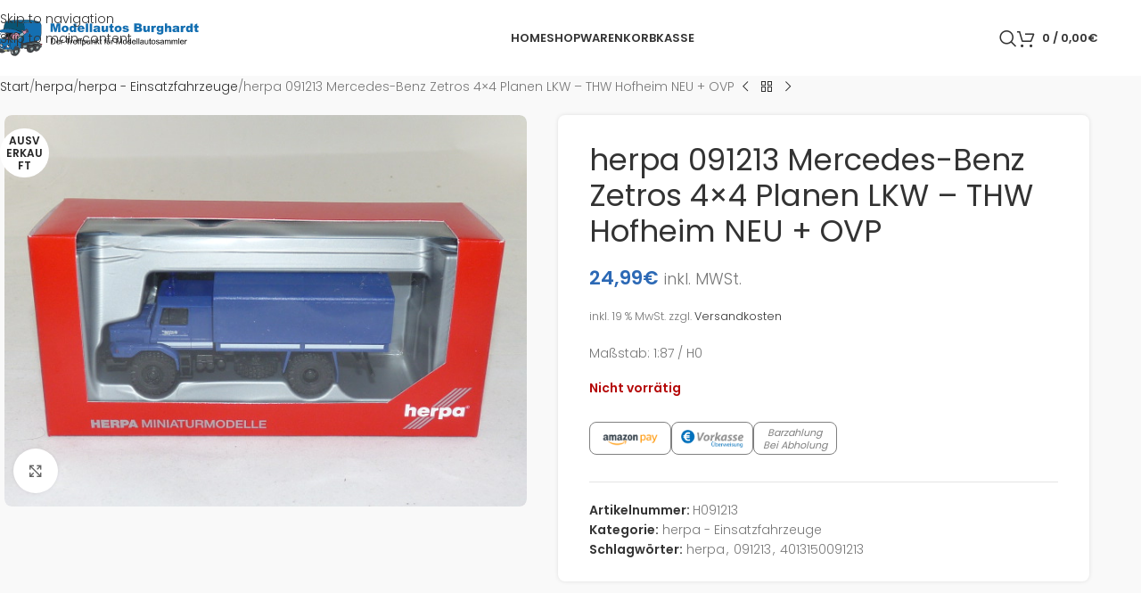

--- FILE ---
content_type: text/html; charset=UTF-8
request_url: https://123modellauto.de/produkt/herpa-091213-mb-zetros-4x4-planen-lkw-thw-hofheim
body_size: 26973
content:
<!DOCTYPE html>
<html lang="de">
<head>
	<meta charset="UTF-8">
	<link rel="profile" href="https://gmpg.org/xfn/11">
	<link rel="pingback" href="https://123modellauto.de/xmlrpc.php">

	<title>herpa 091213 Mercedes-Benz Zetros 4&#215;4 Planen LKW &#8211; THW Hofheim NEU + OVP &#8211; Modellautos Burghardt</title>
<meta name='robots' content='max-image-preview:large' />
<link rel="alternate" type="application/rss+xml" title="Modellautos Burghardt &raquo; Feed" href="https://123modellauto.de/feed" />
<link rel="alternate" type="application/rss+xml" title="Modellautos Burghardt &raquo; Kommentar-Feed" href="https://123modellauto.de/comments/feed" />
<link rel="alternate" title="oEmbed (JSON)" type="application/json+oembed" href="https://123modellauto.de/wp-json/oembed/1.0/embed?url=https%3A%2F%2F123modellauto.de%2Fprodukt%2Fherpa-091213-mb-zetros-4x4-planen-lkw-thw-hofheim" />
<link rel="alternate" title="oEmbed (XML)" type="text/xml+oembed" href="https://123modellauto.de/wp-json/oembed/1.0/embed?url=https%3A%2F%2F123modellauto.de%2Fprodukt%2Fherpa-091213-mb-zetros-4x4-planen-lkw-thw-hofheim&#038;format=xml" />
<style id='wp-img-auto-sizes-contain-inline-css' type='text/css'>
img:is([sizes=auto i],[sizes^="auto," i]){contain-intrinsic-size:3000px 1500px}
/*# sourceURL=wp-img-auto-sizes-contain-inline-css */
</style>
<link rel='stylesheet' id='wp-block-library-css' href='https://123modellauto.de/wp-includes/css/dist/block-library/style.min.css?ver=62d464c861fdd3fc05d8956907c62bc5' type='text/css' media='all' />
<style id='safe-svg-svg-icon-style-inline-css' type='text/css'>
.safe-svg-cover{text-align:center}.safe-svg-cover .safe-svg-inside{display:inline-block;max-width:100%}.safe-svg-cover svg{fill:currentColor;height:100%;max-height:100%;max-width:100%;width:100%}

/*# sourceURL=https://123modellauto.de/wp-content/plugins/safe-svg/dist/safe-svg-block-frontend.css */
</style>
<link rel='stylesheet' id='wp-components-css' href='https://123modellauto.de/wp-includes/css/dist/components/style.min.css?ver=62d464c861fdd3fc05d8956907c62bc5' type='text/css' media='all' />
<link rel='stylesheet' id='wp-preferences-css' href='https://123modellauto.de/wp-includes/css/dist/preferences/style.min.css?ver=62d464c861fdd3fc05d8956907c62bc5' type='text/css' media='all' />
<link rel='stylesheet' id='wp-block-editor-css' href='https://123modellauto.de/wp-includes/css/dist/block-editor/style.min.css?ver=62d464c861fdd3fc05d8956907c62bc5' type='text/css' media='all' />
<link rel='stylesheet' id='popup-maker-block-library-style-css' href='https://123modellauto.de/wp-content/plugins/popup-maker/dist/packages/block-library-style.css?ver=dbea705cfafe089d65f1' type='text/css' media='all' />
<style id='global-styles-inline-css' type='text/css'>
:root{--wp--preset--aspect-ratio--square: 1;--wp--preset--aspect-ratio--4-3: 4/3;--wp--preset--aspect-ratio--3-4: 3/4;--wp--preset--aspect-ratio--3-2: 3/2;--wp--preset--aspect-ratio--2-3: 2/3;--wp--preset--aspect-ratio--16-9: 16/9;--wp--preset--aspect-ratio--9-16: 9/16;--wp--preset--color--black: #000000;--wp--preset--color--cyan-bluish-gray: #abb8c3;--wp--preset--color--white: #ffffff;--wp--preset--color--pale-pink: #f78da7;--wp--preset--color--vivid-red: #cf2e2e;--wp--preset--color--luminous-vivid-orange: #ff6900;--wp--preset--color--luminous-vivid-amber: #fcb900;--wp--preset--color--light-green-cyan: #7bdcb5;--wp--preset--color--vivid-green-cyan: #00d084;--wp--preset--color--pale-cyan-blue: #8ed1fc;--wp--preset--color--vivid-cyan-blue: #0693e3;--wp--preset--color--vivid-purple: #9b51e0;--wp--preset--gradient--vivid-cyan-blue-to-vivid-purple: linear-gradient(135deg,rgb(6,147,227) 0%,rgb(155,81,224) 100%);--wp--preset--gradient--light-green-cyan-to-vivid-green-cyan: linear-gradient(135deg,rgb(122,220,180) 0%,rgb(0,208,130) 100%);--wp--preset--gradient--luminous-vivid-amber-to-luminous-vivid-orange: linear-gradient(135deg,rgb(252,185,0) 0%,rgb(255,105,0) 100%);--wp--preset--gradient--luminous-vivid-orange-to-vivid-red: linear-gradient(135deg,rgb(255,105,0) 0%,rgb(207,46,46) 100%);--wp--preset--gradient--very-light-gray-to-cyan-bluish-gray: linear-gradient(135deg,rgb(238,238,238) 0%,rgb(169,184,195) 100%);--wp--preset--gradient--cool-to-warm-spectrum: linear-gradient(135deg,rgb(74,234,220) 0%,rgb(151,120,209) 20%,rgb(207,42,186) 40%,rgb(238,44,130) 60%,rgb(251,105,98) 80%,rgb(254,248,76) 100%);--wp--preset--gradient--blush-light-purple: linear-gradient(135deg,rgb(255,206,236) 0%,rgb(152,150,240) 100%);--wp--preset--gradient--blush-bordeaux: linear-gradient(135deg,rgb(254,205,165) 0%,rgb(254,45,45) 50%,rgb(107,0,62) 100%);--wp--preset--gradient--luminous-dusk: linear-gradient(135deg,rgb(255,203,112) 0%,rgb(199,81,192) 50%,rgb(65,88,208) 100%);--wp--preset--gradient--pale-ocean: linear-gradient(135deg,rgb(255,245,203) 0%,rgb(182,227,212) 50%,rgb(51,167,181) 100%);--wp--preset--gradient--electric-grass: linear-gradient(135deg,rgb(202,248,128) 0%,rgb(113,206,126) 100%);--wp--preset--gradient--midnight: linear-gradient(135deg,rgb(2,3,129) 0%,rgb(40,116,252) 100%);--wp--preset--font-size--small: 13px;--wp--preset--font-size--medium: 20px;--wp--preset--font-size--large: 36px;--wp--preset--font-size--x-large: 42px;--wp--preset--spacing--20: 0.44rem;--wp--preset--spacing--30: 0.67rem;--wp--preset--spacing--40: 1rem;--wp--preset--spacing--50: 1.5rem;--wp--preset--spacing--60: 2.25rem;--wp--preset--spacing--70: 3.38rem;--wp--preset--spacing--80: 5.06rem;--wp--preset--shadow--natural: 6px 6px 9px rgba(0, 0, 0, 0.2);--wp--preset--shadow--deep: 12px 12px 50px rgba(0, 0, 0, 0.4);--wp--preset--shadow--sharp: 6px 6px 0px rgba(0, 0, 0, 0.2);--wp--preset--shadow--outlined: 6px 6px 0px -3px rgb(255, 255, 255), 6px 6px rgb(0, 0, 0);--wp--preset--shadow--crisp: 6px 6px 0px rgb(0, 0, 0);}:where(body) { margin: 0; }.wp-site-blocks > .alignleft { float: left; margin-right: 2em; }.wp-site-blocks > .alignright { float: right; margin-left: 2em; }.wp-site-blocks > .aligncenter { justify-content: center; margin-left: auto; margin-right: auto; }:where(.is-layout-flex){gap: 0.5em;}:where(.is-layout-grid){gap: 0.5em;}.is-layout-flow > .alignleft{float: left;margin-inline-start: 0;margin-inline-end: 2em;}.is-layout-flow > .alignright{float: right;margin-inline-start: 2em;margin-inline-end: 0;}.is-layout-flow > .aligncenter{margin-left: auto !important;margin-right: auto !important;}.is-layout-constrained > .alignleft{float: left;margin-inline-start: 0;margin-inline-end: 2em;}.is-layout-constrained > .alignright{float: right;margin-inline-start: 2em;margin-inline-end: 0;}.is-layout-constrained > .aligncenter{margin-left: auto !important;margin-right: auto !important;}.is-layout-constrained > :where(:not(.alignleft):not(.alignright):not(.alignfull)){margin-left: auto !important;margin-right: auto !important;}body .is-layout-flex{display: flex;}.is-layout-flex{flex-wrap: wrap;align-items: center;}.is-layout-flex > :is(*, div){margin: 0;}body .is-layout-grid{display: grid;}.is-layout-grid > :is(*, div){margin: 0;}body{padding-top: 0px;padding-right: 0px;padding-bottom: 0px;padding-left: 0px;}a:where(:not(.wp-element-button)){text-decoration: none;}:root :where(.wp-element-button, .wp-block-button__link){background-color: #32373c;border-width: 0;color: #fff;font-family: inherit;font-size: inherit;font-style: inherit;font-weight: inherit;letter-spacing: inherit;line-height: inherit;padding-top: calc(0.667em + 2px);padding-right: calc(1.333em + 2px);padding-bottom: calc(0.667em + 2px);padding-left: calc(1.333em + 2px);text-decoration: none;text-transform: inherit;}.has-black-color{color: var(--wp--preset--color--black) !important;}.has-cyan-bluish-gray-color{color: var(--wp--preset--color--cyan-bluish-gray) !important;}.has-white-color{color: var(--wp--preset--color--white) !important;}.has-pale-pink-color{color: var(--wp--preset--color--pale-pink) !important;}.has-vivid-red-color{color: var(--wp--preset--color--vivid-red) !important;}.has-luminous-vivid-orange-color{color: var(--wp--preset--color--luminous-vivid-orange) !important;}.has-luminous-vivid-amber-color{color: var(--wp--preset--color--luminous-vivid-amber) !important;}.has-light-green-cyan-color{color: var(--wp--preset--color--light-green-cyan) !important;}.has-vivid-green-cyan-color{color: var(--wp--preset--color--vivid-green-cyan) !important;}.has-pale-cyan-blue-color{color: var(--wp--preset--color--pale-cyan-blue) !important;}.has-vivid-cyan-blue-color{color: var(--wp--preset--color--vivid-cyan-blue) !important;}.has-vivid-purple-color{color: var(--wp--preset--color--vivid-purple) !important;}.has-black-background-color{background-color: var(--wp--preset--color--black) !important;}.has-cyan-bluish-gray-background-color{background-color: var(--wp--preset--color--cyan-bluish-gray) !important;}.has-white-background-color{background-color: var(--wp--preset--color--white) !important;}.has-pale-pink-background-color{background-color: var(--wp--preset--color--pale-pink) !important;}.has-vivid-red-background-color{background-color: var(--wp--preset--color--vivid-red) !important;}.has-luminous-vivid-orange-background-color{background-color: var(--wp--preset--color--luminous-vivid-orange) !important;}.has-luminous-vivid-amber-background-color{background-color: var(--wp--preset--color--luminous-vivid-amber) !important;}.has-light-green-cyan-background-color{background-color: var(--wp--preset--color--light-green-cyan) !important;}.has-vivid-green-cyan-background-color{background-color: var(--wp--preset--color--vivid-green-cyan) !important;}.has-pale-cyan-blue-background-color{background-color: var(--wp--preset--color--pale-cyan-blue) !important;}.has-vivid-cyan-blue-background-color{background-color: var(--wp--preset--color--vivid-cyan-blue) !important;}.has-vivid-purple-background-color{background-color: var(--wp--preset--color--vivid-purple) !important;}.has-black-border-color{border-color: var(--wp--preset--color--black) !important;}.has-cyan-bluish-gray-border-color{border-color: var(--wp--preset--color--cyan-bluish-gray) !important;}.has-white-border-color{border-color: var(--wp--preset--color--white) !important;}.has-pale-pink-border-color{border-color: var(--wp--preset--color--pale-pink) !important;}.has-vivid-red-border-color{border-color: var(--wp--preset--color--vivid-red) !important;}.has-luminous-vivid-orange-border-color{border-color: var(--wp--preset--color--luminous-vivid-orange) !important;}.has-luminous-vivid-amber-border-color{border-color: var(--wp--preset--color--luminous-vivid-amber) !important;}.has-light-green-cyan-border-color{border-color: var(--wp--preset--color--light-green-cyan) !important;}.has-vivid-green-cyan-border-color{border-color: var(--wp--preset--color--vivid-green-cyan) !important;}.has-pale-cyan-blue-border-color{border-color: var(--wp--preset--color--pale-cyan-blue) !important;}.has-vivid-cyan-blue-border-color{border-color: var(--wp--preset--color--vivid-cyan-blue) !important;}.has-vivid-purple-border-color{border-color: var(--wp--preset--color--vivid-purple) !important;}.has-vivid-cyan-blue-to-vivid-purple-gradient-background{background: var(--wp--preset--gradient--vivid-cyan-blue-to-vivid-purple) !important;}.has-light-green-cyan-to-vivid-green-cyan-gradient-background{background: var(--wp--preset--gradient--light-green-cyan-to-vivid-green-cyan) !important;}.has-luminous-vivid-amber-to-luminous-vivid-orange-gradient-background{background: var(--wp--preset--gradient--luminous-vivid-amber-to-luminous-vivid-orange) !important;}.has-luminous-vivid-orange-to-vivid-red-gradient-background{background: var(--wp--preset--gradient--luminous-vivid-orange-to-vivid-red) !important;}.has-very-light-gray-to-cyan-bluish-gray-gradient-background{background: var(--wp--preset--gradient--very-light-gray-to-cyan-bluish-gray) !important;}.has-cool-to-warm-spectrum-gradient-background{background: var(--wp--preset--gradient--cool-to-warm-spectrum) !important;}.has-blush-light-purple-gradient-background{background: var(--wp--preset--gradient--blush-light-purple) !important;}.has-blush-bordeaux-gradient-background{background: var(--wp--preset--gradient--blush-bordeaux) !important;}.has-luminous-dusk-gradient-background{background: var(--wp--preset--gradient--luminous-dusk) !important;}.has-pale-ocean-gradient-background{background: var(--wp--preset--gradient--pale-ocean) !important;}.has-electric-grass-gradient-background{background: var(--wp--preset--gradient--electric-grass) !important;}.has-midnight-gradient-background{background: var(--wp--preset--gradient--midnight) !important;}.has-small-font-size{font-size: var(--wp--preset--font-size--small) !important;}.has-medium-font-size{font-size: var(--wp--preset--font-size--medium) !important;}.has-large-font-size{font-size: var(--wp--preset--font-size--large) !important;}.has-x-large-font-size{font-size: var(--wp--preset--font-size--x-large) !important;}
:where(.wp-block-post-template.is-layout-flex){gap: 1.25em;}:where(.wp-block-post-template.is-layout-grid){gap: 1.25em;}
:where(.wp-block-term-template.is-layout-flex){gap: 1.25em;}:where(.wp-block-term-template.is-layout-grid){gap: 1.25em;}
:where(.wp-block-columns.is-layout-flex){gap: 2em;}:where(.wp-block-columns.is-layout-grid){gap: 2em;}
:root :where(.wp-block-pullquote){font-size: 1.5em;line-height: 1.6;}
/*# sourceURL=global-styles-inline-css */
</style>
<style id='woocommerce-inline-inline-css' type='text/css'>
.woocommerce form .form-row .required { visibility: visible; }
/*# sourceURL=woocommerce-inline-inline-css */
</style>
<link rel='stylesheet' id='gateway-css' href='https://123modellauto.de/wp-content/plugins/woocommerce-paypal-payments/modules/ppcp-button/assets/css/gateway.css?ver=3.3.2' type='text/css' media='all' />
<link rel='stylesheet' id='woocommerce-gzd-layout-css' href='https://123modellauto.de/wp-content/plugins/woocommerce-germanized/build/static/layout-styles.css?ver=3.20.5' type='text/css' media='all' />
<style id='woocommerce-gzd-layout-inline-css' type='text/css'>
.woocommerce-checkout .shop_table { background-color: #eeeeee; } .product p.deposit-packaging-type { font-size: 1.2em !important; }
                .wc-gzd-nutri-score-value-a {
                    background: url(https://123modellauto.de/wp-content/plugins/woocommerce-germanized/assets/images/nutri-score-a.svg) no-repeat;
                }
                .wc-gzd-nutri-score-value-b {
                    background: url(https://123modellauto.de/wp-content/plugins/woocommerce-germanized/assets/images/nutri-score-b.svg) no-repeat;
                }
                .wc-gzd-nutri-score-value-c {
                    background: url(https://123modellauto.de/wp-content/plugins/woocommerce-germanized/assets/images/nutri-score-c.svg) no-repeat;
                }
                .wc-gzd-nutri-score-value-d {
                    background: url(https://123modellauto.de/wp-content/plugins/woocommerce-germanized/assets/images/nutri-score-d.svg) no-repeat;
                }
                .wc-gzd-nutri-score-value-e {
                    background: url(https://123modellauto.de/wp-content/plugins/woocommerce-germanized/assets/images/nutri-score-e.svg) no-repeat;
                }
            
/*# sourceURL=woocommerce-gzd-layout-inline-css */
</style>
<link rel='stylesheet' id='wd-widget-price-filter-css' href='https://123modellauto.de/wp-content/themes/woodmart/css/parts/woo-widget-price-filter.min.css?ver=8.3.7' type='text/css' media='all' />
<link rel='stylesheet' id='wd-widget-woo-other-css' href='https://123modellauto.de/wp-content/themes/woodmart/css/parts/woo-widget-other.min.css?ver=8.3.7' type='text/css' media='all' />
<link rel='stylesheet' id='elementor-icons-css' href='https://123modellauto.de/wp-content/plugins/elementor/assets/lib/eicons/css/elementor-icons.min.css?ver=5.45.0' type='text/css' media='all' />
<link rel='stylesheet' id='elementor-frontend-css' href='https://123modellauto.de/wp-content/plugins/elementor/assets/css/frontend.min.css?ver=3.34.1' type='text/css' media='all' />
<style id='elementor-frontend-inline-css' type='text/css'>

				.elementor-widget-woocommerce-checkout-page .woocommerce table.woocommerce-checkout-review-order-table {
				    margin: var(--sections-margin, 24px 0 24px 0);
				    padding: var(--sections-padding, 16px 16px);
				}
				.elementor-widget-woocommerce-checkout-page .woocommerce table.woocommerce-checkout-review-order-table .cart_item td.product-name {
				    padding-right: 20px;
				}
				.elementor-widget-woocommerce-checkout-page .woocommerce .woocommerce-checkout #payment {
					border: none;
					padding: 0;
				}
				.elementor-widget-woocommerce-checkout-page .woocommerce .e-checkout__order_review-2 {
					background: var(--sections-background-color, #ffffff);
				    border-radius: var(--sections-border-radius, 3px);
				    padding: var(--sections-padding, 16px 30px);
				    margin: var(--sections-margin, 0 0 24px 0);
				    border-style: var(--sections-border-type, solid);
				    border-color: var(--sections-border-color, #D5D8DC);
				    border-width: 1px;
				    display: block;
				}
				.elementor-widget-woocommerce-checkout-page .woocommerce-checkout .place-order {
					display: -webkit-box;
					display: -ms-flexbox;
					display: flex;
					-webkit-box-orient: vertical;
					-webkit-box-direction: normal;
					-ms-flex-direction: column;
					flex-direction: column;
					-ms-flex-wrap: wrap;
					flex-wrap: wrap;
					padding: 0;
					margin-bottom: 0;
					margin-top: 1em;
					-webkit-box-align: var(--place-order-title-alignment, stretch);
					-ms-flex-align: var(--place-order-title-alignment, stretch);
					align-items: var(--place-order-title-alignment, stretch); 
				}
				.elementor-widget-woocommerce-checkout-page .woocommerce-checkout #place_order {
					background-color: #5bc0de;
					width: var(--purchase-button-width, auto);
					float: none;
					color: var(--purchase-button-normal-text-color, #ffffff);
					min-height: auto;
					padding: var(--purchase-button-padding, 1em 1em);
					border-radius: var(--purchase-button-border-radius, 3px); 
		        }
		        .elementor-widget-woocommerce-checkout-page .woocommerce-checkout #place_order:hover {
					background-color: #5bc0de;
					color: var(--purchase-button-hover-text-color, #ffffff);
					border-color: var(--purchase-button-hover-border-color, #5bc0de);
					-webkit-transition-duration: var(--purchase-button-hover-transition-duration, 0.3s);
					-o-transition-duration: var(--purchase-button-hover-transition-duration, 0.3s);
					transition-duration: var(--purchase-button-hover-transition-duration, 0.3s); 
                }
			
/*# sourceURL=elementor-frontend-inline-css */
</style>
<link rel='stylesheet' id='elementor-post-116064-css' href='https://123modellauto.de/wp-content/uploads/elementor/css/post-116064.css?ver=1768817631' type='text/css' media='all' />
<link rel='stylesheet' id='elementor-pro-css' href='https://123modellauto.de/wp-content/plugins/elementor-pro/assets/css/frontend.min.css?ver=3.5.2' type='text/css' media='all' />
<link rel='stylesheet' id='wd-style-base-css' href='https://123modellauto.de/wp-content/themes/woodmart/css/parts/base.min.css?ver=8.3.7' type='text/css' media='all' />
<link rel='stylesheet' id='wd-helpers-wpb-elem-css' href='https://123modellauto.de/wp-content/themes/woodmart/css/parts/helpers-wpb-elem.min.css?ver=8.3.7' type='text/css' media='all' />
<link rel='stylesheet' id='wd-woo-germanized-css' href='https://123modellauto.de/wp-content/themes/woodmart/css/parts/int-woo-germanized.min.css?ver=8.3.7' type='text/css' media='all' />
<link rel='stylesheet' id='wd-woo-paypal-payments-css' href='https://123modellauto.de/wp-content/themes/woodmart/css/parts/int-woo-paypal-payments.min.css?ver=8.3.7' type='text/css' media='all' />
<link rel='stylesheet' id='wd-elementor-base-css' href='https://123modellauto.de/wp-content/themes/woodmart/css/parts/int-elem-base.min.css?ver=8.3.7' type='text/css' media='all' />
<link rel='stylesheet' id='wd-elementor-pro-base-css' href='https://123modellauto.de/wp-content/themes/woodmart/css/parts/int-elementor-pro.min.css?ver=8.3.7' type='text/css' media='all' />
<link rel='stylesheet' id='wd-woocommerce-base-css' href='https://123modellauto.de/wp-content/themes/woodmart/css/parts/woocommerce-base.min.css?ver=8.3.7' type='text/css' media='all' />
<link rel='stylesheet' id='wd-mod-star-rating-css' href='https://123modellauto.de/wp-content/themes/woodmart/css/parts/mod-star-rating.min.css?ver=8.3.7' type='text/css' media='all' />
<link rel='stylesheet' id='wd-woocommerce-block-notices-css' href='https://123modellauto.de/wp-content/themes/woodmart/css/parts/woo-mod-block-notices.min.css?ver=8.3.7' type='text/css' media='all' />
<link rel='stylesheet' id='wd-woo-mod-quantity-css' href='https://123modellauto.de/wp-content/themes/woodmart/css/parts/woo-mod-quantity.min.css?ver=8.3.7' type='text/css' media='all' />
<link rel='stylesheet' id='wd-woo-opt-free-progress-bar-css' href='https://123modellauto.de/wp-content/themes/woodmart/css/parts/woo-opt-free-progress-bar.min.css?ver=8.3.7' type='text/css' media='all' />
<link rel='stylesheet' id='wd-woo-mod-progress-bar-css' href='https://123modellauto.de/wp-content/themes/woodmart/css/parts/woo-mod-progress-bar.min.css?ver=8.3.7' type='text/css' media='all' />
<link rel='stylesheet' id='wd-woo-single-prod-el-base-css' href='https://123modellauto.de/wp-content/themes/woodmart/css/parts/woo-single-prod-el-base.min.css?ver=8.3.7' type='text/css' media='all' />
<link rel='stylesheet' id='wd-woo-mod-stock-status-css' href='https://123modellauto.de/wp-content/themes/woodmart/css/parts/woo-mod-stock-status.min.css?ver=8.3.7' type='text/css' media='all' />
<link rel='stylesheet' id='wd-woo-mod-shop-attributes-css' href='https://123modellauto.de/wp-content/themes/woodmart/css/parts/woo-mod-shop-attributes.min.css?ver=8.3.7' type='text/css' media='all' />
<link rel='stylesheet' id='wd-opt-form-underline-css' href='https://123modellauto.de/wp-content/themes/woodmart/css/parts/opt-form-underline.min.css?ver=8.3.7' type='text/css' media='all' />
<link rel='stylesheet' id='wd-wp-blocks-css' href='https://123modellauto.de/wp-content/themes/woodmart/css/parts/wp-blocks.min.css?ver=8.3.7' type='text/css' media='all' />
<link rel='stylesheet' id='child-style-css' href='https://123modellauto.de/wp-content/themes/woodmart-child/style.css?ver=8.3.7' type='text/css' media='all' />
<link rel='stylesheet' id='wd-header-base-css' href='https://123modellauto.de/wp-content/themes/woodmart/css/parts/header-base.min.css?ver=8.3.7' type='text/css' media='all' />
<link rel='stylesheet' id='wd-mod-tools-css' href='https://123modellauto.de/wp-content/themes/woodmart/css/parts/mod-tools.min.css?ver=8.3.7' type='text/css' media='all' />
<link rel='stylesheet' id='wd-header-search-css' href='https://123modellauto.de/wp-content/themes/woodmart/css/parts/header-el-search.min.css?ver=8.3.7' type='text/css' media='all' />
<link rel='stylesheet' id='wd-header-cart-side-css' href='https://123modellauto.de/wp-content/themes/woodmart/css/parts/header-el-cart-side.min.css?ver=8.3.7' type='text/css' media='all' />
<link rel='stylesheet' id='wd-header-cart-css' href='https://123modellauto.de/wp-content/themes/woodmart/css/parts/header-el-cart.min.css?ver=8.3.7' type='text/css' media='all' />
<link rel='stylesheet' id='wd-widget-shopping-cart-css' href='https://123modellauto.de/wp-content/themes/woodmart/css/parts/woo-widget-shopping-cart.min.css?ver=8.3.7' type='text/css' media='all' />
<link rel='stylesheet' id='wd-widget-product-list-css' href='https://123modellauto.de/wp-content/themes/woodmart/css/parts/woo-widget-product-list.min.css?ver=8.3.7' type='text/css' media='all' />
<link rel='stylesheet' id='wd-header-mobile-nav-dropdown-css' href='https://123modellauto.de/wp-content/themes/woodmart/css/parts/header-el-mobile-nav-dropdown.min.css?ver=8.3.7' type='text/css' media='all' />
<link rel='stylesheet' id='wd-page-title-css' href='https://123modellauto.de/wp-content/themes/woodmart/css/parts/page-title.min.css?ver=8.3.7' type='text/css' media='all' />
<link rel='stylesheet' id='wd-woo-single-prod-predefined-css' href='https://123modellauto.de/wp-content/themes/woodmart/css/parts/woo-single-prod-predefined.min.css?ver=8.3.7' type='text/css' media='all' />
<link rel='stylesheet' id='wd-woo-single-prod-and-quick-view-predefined-css' href='https://123modellauto.de/wp-content/themes/woodmart/css/parts/woo-single-prod-and-quick-view-predefined.min.css?ver=8.3.7' type='text/css' media='all' />
<link rel='stylesheet' id='wd-woo-single-prod-el-tabs-predefined-css' href='https://123modellauto.de/wp-content/themes/woodmart/css/parts/woo-single-prod-el-tabs-predefined.min.css?ver=8.3.7' type='text/css' media='all' />
<link rel='stylesheet' id='wd-woo-single-prod-opt-base-css' href='https://123modellauto.de/wp-content/themes/woodmart/css/parts/woo-single-prod-opt-base.min.css?ver=8.3.7' type='text/css' media='all' />
<link rel='stylesheet' id='wd-woo-single-prod-el-navigation-css' href='https://123modellauto.de/wp-content/themes/woodmart/css/parts/woo-single-prod-el-navigation.min.css?ver=8.3.7' type='text/css' media='all' />
<link rel='stylesheet' id='wd-woo-single-prod-el-gallery-css' href='https://123modellauto.de/wp-content/themes/woodmart/css/parts/woo-single-prod-el-gallery.min.css?ver=8.3.7' type='text/css' media='all' />
<link rel='stylesheet' id='wd-swiper-css' href='https://123modellauto.de/wp-content/themes/woodmart/css/parts/lib-swiper.min.css?ver=8.3.7' type='text/css' media='all' />
<link rel='stylesheet' id='wd-woo-mod-product-labels-css' href='https://123modellauto.de/wp-content/themes/woodmart/css/parts/woo-mod-product-labels.min.css?ver=8.3.7' type='text/css' media='all' />
<link rel='stylesheet' id='wd-woo-mod-product-labels-round-css' href='https://123modellauto.de/wp-content/themes/woodmart/css/parts/woo-mod-product-labels-round.min.css?ver=8.3.7' type='text/css' media='all' />
<link rel='stylesheet' id='wd-swiper-arrows-css' href='https://123modellauto.de/wp-content/themes/woodmart/css/parts/lib-swiper-arrows.min.css?ver=8.3.7' type='text/css' media='all' />
<link rel='stylesheet' id='wd-photoswipe-css' href='https://123modellauto.de/wp-content/themes/woodmart/css/parts/lib-photoswipe.min.css?ver=8.3.7' type='text/css' media='all' />
<link rel='stylesheet' id='wd-tabs-css' href='https://123modellauto.de/wp-content/themes/woodmart/css/parts/el-tabs.min.css?ver=8.3.7' type='text/css' media='all' />
<link rel='stylesheet' id='wd-woo-single-prod-el-tabs-opt-layout-tabs-css' href='https://123modellauto.de/wp-content/themes/woodmart/css/parts/woo-single-prod-el-tabs-opt-layout-tabs.min.css?ver=8.3.7' type='text/css' media='all' />
<link rel='stylesheet' id='wd-accordion-css' href='https://123modellauto.de/wp-content/themes/woodmart/css/parts/el-accordion.min.css?ver=8.3.7' type='text/css' media='all' />
<link rel='stylesheet' id='wd-accordion-elem-wpb-css' href='https://123modellauto.de/wp-content/themes/woodmart/css/parts/el-accordion-wpb-elem.min.css?ver=8.3.7' type='text/css' media='all' />
<link rel='stylesheet' id='wd-product-loop-css' href='https://123modellauto.de/wp-content/themes/woodmart/css/parts/woo-product-loop.min.css?ver=8.3.7' type='text/css' media='all' />
<link rel='stylesheet' id='wd-product-loop-alt-css' href='https://123modellauto.de/wp-content/themes/woodmart/css/parts/woo-product-loop-alt.min.css?ver=8.3.7' type='text/css' media='all' />
<link rel='stylesheet' id='wd-woo-mod-quantity-overlap-css' href='https://123modellauto.de/wp-content/themes/woodmart/css/parts/woo-mod-quantity-overlap.min.css?ver=8.3.7' type='text/css' media='all' />
<link rel='stylesheet' id='wd-woo-opt-products-bg-css' href='https://123modellauto.de/wp-content/themes/woodmart/css/parts/woo-opt-products-bg.min.css?ver=8.3.7' type='text/css' media='all' />
<link rel='stylesheet' id='wd-woo-opt-products-shadow-css' href='https://123modellauto.de/wp-content/themes/woodmart/css/parts/woo-opt-products-shadow.min.css?ver=8.3.7' type='text/css' media='all' />
<link rel='stylesheet' id='wd-woo-opt-stretch-cont-css' href='https://123modellauto.de/wp-content/themes/woodmart/css/parts/woo-opt-stretch-cont.min.css?ver=8.3.7' type='text/css' media='all' />
<link rel='stylesheet' id='wd-bordered-product-css' href='https://123modellauto.de/wp-content/themes/woodmart/css/parts/woo-opt-bordered-product.min.css?ver=8.3.7' type='text/css' media='all' />
<link rel='stylesheet' id='wd-mfp-popup-css' href='https://123modellauto.de/wp-content/themes/woodmart/css/parts/lib-magnific-popup.min.css?ver=8.3.7' type='text/css' media='all' />
<link rel='stylesheet' id='wd-mod-animations-transform-css' href='https://123modellauto.de/wp-content/themes/woodmart/css/parts/mod-animations-transform.min.css?ver=8.3.7' type='text/css' media='all' />
<link rel='stylesheet' id='wd-mod-transform-css' href='https://123modellauto.de/wp-content/themes/woodmart/css/parts/mod-transform.min.css?ver=8.3.7' type='text/css' media='all' />
<link rel='stylesheet' id='wd-swiper-pagin-css' href='https://123modellauto.de/wp-content/themes/woodmart/css/parts/lib-swiper-pagin.min.css?ver=8.3.7' type='text/css' media='all' />
<link rel='stylesheet' id='wd-widget-collapse-css' href='https://123modellauto.de/wp-content/themes/woodmart/css/parts/opt-widget-collapse.min.css?ver=8.3.7' type='text/css' media='all' />
<link rel='stylesheet' id='wd-footer-base-css' href='https://123modellauto.de/wp-content/themes/woodmart/css/parts/footer-base.min.css?ver=8.3.7' type='text/css' media='all' />
<link rel='stylesheet' id='wd-widget-nav-css' href='https://123modellauto.de/wp-content/themes/woodmart/css/parts/widget-nav.min.css?ver=8.3.7' type='text/css' media='all' />
<link rel='stylesheet' id='wd-scroll-top-css' href='https://123modellauto.de/wp-content/themes/woodmart/css/parts/opt-scrolltotop.min.css?ver=8.3.7' type='text/css' media='all' />
<link rel='stylesheet' id='wd-header-search-fullscreen-css' href='https://123modellauto.de/wp-content/themes/woodmart/css/parts/header-el-search-fullscreen-general.min.css?ver=8.3.7' type='text/css' media='all' />
<link rel='stylesheet' id='wd-header-search-fullscreen-1-css' href='https://123modellauto.de/wp-content/themes/woodmart/css/parts/header-el-search-fullscreen-1.min.css?ver=8.3.7' type='text/css' media='all' />
<link rel='stylesheet' id='wd-wd-search-form-css' href='https://123modellauto.de/wp-content/themes/woodmart/css/parts/wd-search-form.min.css?ver=8.3.7' type='text/css' media='all' />
<link rel='stylesheet' id='wd-wd-search-results-css' href='https://123modellauto.de/wp-content/themes/woodmart/css/parts/wd-search-results.min.css?ver=8.3.7' type='text/css' media='all' />
<link rel='stylesheet' id='wd-wd-search-dropdown-css' href='https://123modellauto.de/wp-content/themes/woodmart/css/parts/wd-search-dropdown.min.css?ver=8.3.7' type='text/css' media='all' />
<link rel='stylesheet' id='wd-bottom-toolbar-css' href='https://123modellauto.de/wp-content/themes/woodmart/css/parts/opt-bottom-toolbar.min.css?ver=8.3.7' type='text/css' media='all' />
<link rel='stylesheet' id='wd-header-elements-base-css' href='https://123modellauto.de/wp-content/themes/woodmart/css/parts/header-el-base.min.css?ver=8.3.7' type='text/css' media='all' />
<link rel='stylesheet' id='xts-google-fonts-css' href='https://123modellauto.de/wp-content/uploads/fonts/7b263b388fa56f87d4f918446a1256f8/font.css?v=1765736007' type='text/css' media='all' />
<link rel='stylesheet' id='elementor-gf-local-roboto-css' href='https://123modellauto.de/wp-content/uploads/elementor/google-fonts/css/roboto.css?ver=1742390870' type='text/css' media='all' />
<link rel='stylesheet' id='elementor-gf-local-robotoslab-css' href='https://123modellauto.de/wp-content/uploads/elementor/google-fonts/css/robotoslab.css?ver=1742390873' type='text/css' media='all' />
<script type="text/javascript" src="https://123modellauto.de/wp-includes/js/jquery/jquery.min.js?ver=3.7.1" id="jquery-core-js"></script>
<script type="text/javascript" src="https://123modellauto.de/wp-includes/js/jquery/jquery-migrate.min.js?ver=3.4.1" id="jquery-migrate-js"></script>
<script type="text/javascript" src="https://123modellauto.de/wp-content/plugins/woocommerce/assets/js/zoom/jquery.zoom.min.js?ver=1.7.21-wc.10.4.3" id="wc-zoom-js" defer="defer" data-wp-strategy="defer"></script>
<script type="text/javascript" id="wc-single-product-js-extra">
/* <![CDATA[ */
var wc_single_product_params = {"i18n_required_rating_text":"Bitte w\u00e4hle eine Bewertung","i18n_rating_options":["1 von 5\u00a0Sternen","2 von 5\u00a0Sternen","3 von 5\u00a0Sternen","4 von 5\u00a0Sternen","5 von 5\u00a0Sternen"],"i18n_product_gallery_trigger_text":"Bildergalerie im Vollbildmodus anzeigen","review_rating_required":"yes","flexslider":{"rtl":false,"animation":"slide","smoothHeight":true,"directionNav":false,"controlNav":"thumbnails","slideshow":false,"animationSpeed":500,"animationLoop":false,"allowOneSlide":false},"zoom_enabled":"","zoom_options":[],"photoswipe_enabled":"","photoswipe_options":{"shareEl":false,"closeOnScroll":false,"history":false,"hideAnimationDuration":0,"showAnimationDuration":0},"flexslider_enabled":""};
//# sourceURL=wc-single-product-js-extra
/* ]]> */
</script>
<script type="text/javascript" src="https://123modellauto.de/wp-content/plugins/woocommerce/assets/js/frontend/single-product.min.js?ver=10.4.3" id="wc-single-product-js" defer="defer" data-wp-strategy="defer"></script>
<script type="text/javascript" src="https://123modellauto.de/wp-content/plugins/woocommerce/assets/js/jquery-blockui/jquery.blockUI.min.js?ver=2.7.0-wc.10.4.3" id="wc-jquery-blockui-js" defer="defer" data-wp-strategy="defer"></script>
<script type="text/javascript" src="https://123modellauto.de/wp-content/plugins/woocommerce/assets/js/js-cookie/js.cookie.min.js?ver=2.1.4-wc.10.4.3" id="wc-js-cookie-js" defer="defer" data-wp-strategy="defer"></script>
<script type="text/javascript" id="woocommerce-js-extra">
/* <![CDATA[ */
var woocommerce_params = {"ajax_url":"/wp-admin/admin-ajax.php","wc_ajax_url":"/?wc-ajax=%%endpoint%%","i18n_password_show":"Passwort anzeigen","i18n_password_hide":"Passwort ausblenden"};
//# sourceURL=woocommerce-js-extra
/* ]]> */
</script>
<script type="text/javascript" src="https://123modellauto.de/wp-content/plugins/woocommerce/assets/js/frontend/woocommerce.min.js?ver=10.4.3" id="woocommerce-js" defer="defer" data-wp-strategy="defer"></script>
<script type="text/javascript" id="wc-gzd-unit-price-observer-queue-js-extra">
/* <![CDATA[ */
var wc_gzd_unit_price_observer_queue_params = {"ajax_url":"/wp-admin/admin-ajax.php","wc_ajax_url":"/?wc-ajax=%%endpoint%%","refresh_unit_price_nonce":"3f9954fa26"};
//# sourceURL=wc-gzd-unit-price-observer-queue-js-extra
/* ]]> */
</script>
<script type="text/javascript" src="https://123modellauto.de/wp-content/plugins/woocommerce-germanized/build/static/unit-price-observer-queue.js?ver=3.20.5" id="wc-gzd-unit-price-observer-queue-js" defer="defer" data-wp-strategy="defer"></script>
<script type="text/javascript" src="https://123modellauto.de/wp-content/plugins/woocommerce/assets/js/accounting/accounting.min.js?ver=0.4.2" id="wc-accounting-js"></script>
<script type="text/javascript" id="wc-gzd-unit-price-observer-js-extra">
/* <![CDATA[ */
var wc_gzd_unit_price_observer_params = {"wrapper":".product","price_selector":{"p.price":{"is_total_price":false,"is_primary_selector":true,"quantity_selector":""}},"replace_price":"1","product_id":"2857","price_decimal_sep":",","price_thousand_sep":".","qty_selector":"input.quantity, input.qty","refresh_on_load":""};
//# sourceURL=wc-gzd-unit-price-observer-js-extra
/* ]]> */
</script>
<script type="text/javascript" src="https://123modellauto.de/wp-content/plugins/woocommerce-germanized/build/static/unit-price-observer.js?ver=3.20.5" id="wc-gzd-unit-price-observer-js" defer="defer" data-wp-strategy="defer"></script>
<script type="text/javascript" src="https://123modellauto.de/wp-content/themes/woodmart/js/libs/device.min.js?ver=8.3.7" id="wd-device-library-js"></script>
<script type="text/javascript" src="https://123modellauto.de/wp-content/themes/woodmart/js/scripts/global/scrollBar.min.js?ver=8.3.7" id="wd-scrollbar-js"></script>
<link rel="https://api.w.org/" href="https://123modellauto.de/wp-json/" /><link rel="alternate" title="JSON" type="application/json" href="https://123modellauto.de/wp-json/wp/v2/product/2857" /><link rel="EditURI" type="application/rsd+xml" title="RSD" href="https://123modellauto.de/xmlrpc.php?rsd" />
<link rel="canonical" href="https://123modellauto.de/produkt/herpa-091213-mb-zetros-4x4-planen-lkw-thw-hofheim" />
					<meta name="viewport" content="width=device-width, initial-scale=1.0, maximum-scale=1.0, user-scalable=no">
										<noscript><style>.woocommerce-product-gallery{ opacity: 1 !important; }</style></noscript>
	<meta name="generator" content="Elementor 3.34.1; features: additional_custom_breakpoints; settings: css_print_method-external, google_font-enabled, font_display-swap">
			<style>
				.e-con.e-parent:nth-of-type(n+4):not(.e-lazyloaded):not(.e-no-lazyload),
				.e-con.e-parent:nth-of-type(n+4):not(.e-lazyloaded):not(.e-no-lazyload) * {
					background-image: none !important;
				}
				@media screen and (max-height: 1024px) {
					.e-con.e-parent:nth-of-type(n+3):not(.e-lazyloaded):not(.e-no-lazyload),
					.e-con.e-parent:nth-of-type(n+3):not(.e-lazyloaded):not(.e-no-lazyload) * {
						background-image: none !important;
					}
				}
				@media screen and (max-height: 640px) {
					.e-con.e-parent:nth-of-type(n+2):not(.e-lazyloaded):not(.e-no-lazyload),
					.e-con.e-parent:nth-of-type(n+2):not(.e-lazyloaded):not(.e-no-lazyload) * {
						background-image: none !important;
					}
				}
			</style>
			<link rel="icon" href="https://123modellauto.de/wp-content/uploads/2017/09/cropped-favilocon-1-32x32.png" sizes="32x32" />
<link rel="icon" href="https://123modellauto.de/wp-content/uploads/2017/09/cropped-favilocon-1-192x192.png" sizes="192x192" />
<link rel="apple-touch-icon" href="https://123modellauto.de/wp-content/uploads/2017/09/cropped-favilocon-1-180x180.png" />
<meta name="msapplication-TileImage" content="https://123modellauto.de/wp-content/uploads/2017/09/cropped-favilocon-1-270x270.png" />
		<style type="text/css" id="wp-custom-css">
			.buttonEl {
  margin-top: 20px !important;

  display: inline-block;
  border-radius: 4px;
  background-color: #136FB2;
  border: none;
  color: white;
  text-align: center;
  font-size: 17px;
  padding: 16px;
  width: 15vw; /*width: 130px;*/
  transition: all 0.5s;
  cursor: pointer;
  margin: 5px;
}

.buttonEl span {
  cursor: pointer;
  display: inline-block;
  position: relative;
  transition: 0.5s;
}

.buttonEl span:after {
  content: "»";
  position: absolute;
  opacity: 0;
  top: 0;
  right: -15px;
  transition: 0.5s;
}

.buttonEl:hover span {
  padding-right: 15px;
	 color: white !important;
}

.buttonEl:hover span:after {
  opacity: 1;
  right: 0;
}

.cart_totals {
	width: 110%
}

		</style>
		<style>
		
		</style>			<style id="wd-style-header_779847-css" data-type="wd-style-header_779847">
				:root{
	--wd-top-bar-h: .00001px;
	--wd-top-bar-sm-h: .00001px;
	--wd-top-bar-sticky-h: .00001px;
	--wd-top-bar-brd-w: .00001px;

	--wd-header-general-h: 85px;
	--wd-header-general-sm-h: 60px;
	--wd-header-general-sticky-h: 60px;
	--wd-header-general-brd-w: .00001px;

	--wd-header-bottom-h: .00001px;
	--wd-header-bottom-sm-h: .00001px;
	--wd-header-bottom-sticky-h: .00001px;
	--wd-header-bottom-brd-w: .00001px;

	--wd-header-clone-h: .00001px;

	--wd-header-brd-w: calc(var(--wd-top-bar-brd-w) + var(--wd-header-general-brd-w) + var(--wd-header-bottom-brd-w));
	--wd-header-h: calc(var(--wd-top-bar-h) + var(--wd-header-general-h) + var(--wd-header-bottom-h) + var(--wd-header-brd-w));
	--wd-header-sticky-h: calc(var(--wd-top-bar-sticky-h) + var(--wd-header-general-sticky-h) + var(--wd-header-bottom-sticky-h) + var(--wd-header-clone-h) + var(--wd-header-brd-w));
	--wd-header-sm-h: calc(var(--wd-top-bar-sm-h) + var(--wd-header-general-sm-h) + var(--wd-header-bottom-sm-h) + var(--wd-header-brd-w));
}


.whb-sticked .whb-general-header .wd-dropdown:not(.sub-sub-menu) {
	margin-top: 9px;
}

.whb-sticked .whb-general-header .wd-dropdown:not(.sub-sub-menu):after {
	height: 20px;
}






		
.whb-9x1ytaxq7aphtb3npidp form.searchform {
	--wd-form-height: 46px;
}
.whb-general-header {
	border-bottom-width: 0px;border-bottom-style: solid;
}

.whb-header-bottom {
	border-bottom-width: 0px;border-bottom-style: solid;
}
			</style>
						<style id="wd-style-theme_settings_default-css" data-type="wd-style-theme_settings_default">
				@font-face {
	font-weight: normal;
	font-style: normal;
	font-family: "woodmart-font";
	src: url("//123modellauto.de/wp-content/themes/woodmart/fonts/woodmart-font-1-400.woff2?v=8.3.7") format("woff2");
}

@font-face {
	font-family: "star";
	font-weight: 400;
	font-style: normal;
	src: url("//123modellauto.de/wp-content/plugins/woocommerce/assets/fonts/star.eot?#iefix") format("embedded-opentype"), url("//123modellauto.de/wp-content/plugins/woocommerce/assets/fonts/star.woff") format("woff"), url("//123modellauto.de/wp-content/plugins/woocommerce/assets/fonts/star.ttf") format("truetype"), url("//123modellauto.de/wp-content/plugins/woocommerce/assets/fonts/star.svg#star") format("svg");
}

@font-face {
	font-family: "WooCommerce";
	font-weight: 400;
	font-style: normal;
	src: url("//123modellauto.de/wp-content/plugins/woocommerce/assets/fonts/WooCommerce.eot?#iefix") format("embedded-opentype"), url("//123modellauto.de/wp-content/plugins/woocommerce/assets/fonts/WooCommerce.woff") format("woff"), url("//123modellauto.de/wp-content/plugins/woocommerce/assets/fonts/WooCommerce.ttf") format("truetype"), url("//123modellauto.de/wp-content/plugins/woocommerce/assets/fonts/WooCommerce.svg#WooCommerce") format("svg");
}

:root {
	--wd-text-font: "Poppins", Arial, Helvetica, sans-serif;
	--wd-text-font-weight: 300;
	--wd-text-color: #777777;
	--wd-text-font-size: 14px;
	--wd-title-font: "Poppins", Arial, Helvetica, sans-serif;
	--wd-title-font-weight: 600;
	--wd-title-color: #242424;
	--wd-entities-title-font: "Poppins", Arial, Helvetica, sans-serif;
	--wd-entities-title-font-weight: 400;
	--wd-entities-title-color: #333333;
	--wd-entities-title-color-hover: rgb(51 51 51 / 65%);
	--wd-alternative-font: "Poppins", Arial, Helvetica, sans-serif;
	--wd-widget-title-font: "Poppins", Arial, Helvetica, sans-serif;
	--wd-widget-title-font-weight: 400;
	--wd-widget-title-transform: uppercase;
	--wd-widget-title-color: #333;
	--wd-widget-title-font-size: 16px;
	--wd-header-el-font: "Poppins", Arial, Helvetica, sans-serif;
	--wd-header-el-font-weight: 600;
	--wd-header-el-transform: uppercase;
	--wd-header-el-font-size: 13px;
	--wd-otl-style: dotted;
	--wd-otl-width: 2px;
	--wd-primary-color: rgb(44,105,181);
	--wd-alternative-color: rgb(174,52,51);
	--btn-default-bgcolor: #f7f7f7;
	--btn-default-bgcolor-hover: #efefef;
	--btn-accented-bgcolor: rgb(19,111,178);
	--btn-accented-bgcolor-hover: rgba(19,111,178,0.72);
	--wd-form-brd-width: 2px;
	--notices-success-bg: #459647;
	--notices-success-color: #fff;
	--notices-warning-bg: #E0B252;
	--notices-warning-color: #fff;
	--wd-link-color: #333333;
	--wd-link-color-hover: #242424;
}
.wd-age-verify-wrap {
	--wd-popup-width: 500px;
}
.wd-popup.wd-promo-popup {
	background-color: #111111;
	background-image: none;
	background-repeat: no-repeat;
	background-size: cover;
	background-position: center center;
}
.wd-promo-popup-wrap {
	--wd-popup-width: 400px;
}
:is(.woodmart-archive-shop .wd-builder-off,.wd-wishlist-content,.related-and-upsells,.cart-collaterals,.wd-shop-product,.wd-fbt) .wd-products-with-bg, :is(.woodmart-archive-shop .wd-builder-off,.wd-wishlist-content,.related-and-upsells,.cart-collaterals,.wd-shop-product,.wd-fbt) .wd-products-with-bg :is(.wd-product,.wd-cat) {
	--wd-prod-bg:rgb(255,255,255);
	--wd-bordered-bg:rgb(255,255,255);
}
:is(.woodmart-woocommerce-layered-nav, .wd-product-category-filter) .wd-scroll-content {
	max-height: 190px;
}
.wd-page-title .wd-page-title-bg img {
	object-fit: cover;
	object-position: center center;
}
.wd-footer {
	background-color: #ffffff;
	background-image: none;
}
.single-product .wd-page-content {
	background-color: rgb(249,249,249);
	background-image: none;
}
.product-labels .product-label.new {
	background-color: rgb(20,111,177);
}
.mfp-wrap.wd-popup-quick-view-wrap {
	--wd-popup-width: 920px;
}
:root{
--wd-container-w: 1222px;
--wd-form-brd-radius: 0px;
--btn-default-color: #333;
--btn-default-color-hover: #333;
--btn-accented-color: #fff;
--btn-accented-color-hover: #fff;
--btn-default-brd-radius: 5px;
--btn-default-box-shadow: none;
--btn-default-box-shadow-hover: none;
--btn-accented-brd-radius: 5px;
--btn-accented-box-shadow: none;
--btn-accented-box-shadow-hover: none;
--wd-brd-radius: 8px;
}

@media (min-width: 1222px) {
section.elementor-section.wd-section-stretch > .elementor-container {
margin-left: auto;
margin-right: auto;
}
}


.wd-page-title {
background-color: rgb(10,10,10);
}

			</style>
			</head>

<body data-rsssl=1 class="wp-singular product-template-default single single-product postid-2857 wp-theme-woodmart wp-child-theme-woodmart-child theme-woodmart woocommerce woocommerce-page woocommerce-no-js wrapper-full-width form-style-underlined  categories-accordion-on woodmart-ajax-shop-on sticky-toolbar-on elementor-default elementor-kit-116064">
			<script type="text/javascript" id="wd-flicker-fix">// Flicker fix.</script>		<div class="wd-skip-links">
								<a href="#menu-main-navigation" class="wd-skip-navigation btn">
						Skip to navigation					</a>
								<a href="#main-content" class="wd-skip-content btn">
				Skip to main content			</a>
		</div>
			
	
	<div class="wd-page-wrapper website-wrapper">
									<header class="whb-header whb-header_779847 whb-full-width whb-sticky-shadow whb-scroll-stick whb-sticky-real whb-hide-on-scroll">
					<div class="whb-main-header">
	
<div class="whb-row whb-general-header whb-sticky-row whb-without-bg whb-without-border whb-color-dark whb-flex-equal-sides">
	<div class="container">
		<div class="whb-flex-row whb-general-header-inner">
			<div class="whb-column whb-col-left whb-column8 whb-visible-lg">
	<div class="site-logo whb-gs8bcnxektjsro21n657">
	<a href="https://123modellauto.de/" class="wd-logo wd-main-logo" rel="home" aria-label="Site logo">
		<img width="535" height="149" src="https://123modellauto.de/wp-content/uploads/2023/09/Log_svg.svg" class="attachment-full size-full" alt="" style="max-width:240px;" decoding="async" />	</a>
	</div>
</div>
<div class="whb-column whb-col-center whb-column9 whb-visible-lg">
	<nav class="wd-header-nav wd-header-main-nav text-left wd-design-1 whb-p2ohnqzt7vyqtiguoc50" role="navigation" aria-label="Hauptnavigation">
	<ul id="menu-main-navigation" class="menu wd-nav wd-nav-header wd-nav-main wd-style-underline wd-gap-s"><li id="menu-item-119569" class="menu-item menu-item-type-post_type menu-item-object-page menu-item-home menu-item-119569 item-level-0 menu-simple-dropdown wd-event-hover" ><a href="https://123modellauto.de/" class="woodmart-nav-link"><span class="nav-link-text">Home</span></a></li>
<li id="menu-item-119570" class="menu-item menu-item-type-post_type menu-item-object-page current_page_parent menu-item-119570 item-level-0 menu-simple-dropdown wd-event-hover" ><a href="https://123modellauto.de/shop" class="woodmart-nav-link"><span class="nav-link-text">Shop</span></a></li>
<li id="menu-item-119567" class="menu-item menu-item-type-post_type menu-item-object-page menu-item-119567 item-level-0 menu-simple-dropdown wd-event-hover" ><a href="https://123modellauto.de/warenkorb" class="woodmart-nav-link"><span class="nav-link-text">Warenkorb</span></a></li>
<li id="menu-item-119566" class="menu-item menu-item-type-post_type menu-item-object-page menu-item-119566 item-level-0 menu-simple-dropdown wd-event-hover" ><a href="https://123modellauto.de/kasse" class="woodmart-nav-link"><span class="nav-link-text">Kasse</span></a></li>
</ul></nav>
</div>
<div class="whb-column whb-col-right whb-column10 whb-visible-lg">
	<div class="wd-header-search wd-tools-element wd-design-1 wd-style-icon wd-display-full-screen whb-9x1ytaxq7aphtb3npidp" title="Suche">
	<a href="#" rel="nofollow" aria-label="Suche">
		
			<span class="wd-tools-icon">
							</span>

			<span class="wd-tools-text">
				Suche			</span>

			</a>

	</div>

<div class="wd-header-cart wd-tools-element wd-design-1 cart-widget-opener whb-nedhm962r512y1xz9j06">
	<a href="https://123modellauto.de/warenkorb" title="Warenkorb">
		
			<span class="wd-tools-icon">
											</span>
			<span class="wd-tools-text">
											<span class="wd-cart-number wd-tools-count">0 <span>Artikel</span></span>
						
									<span class="subtotal-divider">/</span>
										<span class="wd-cart-subtotal"><span class="woocommerce-Price-amount amount"><bdi>0,00<span class="woocommerce-Price-currencySymbol">&euro;</span></bdi></span></span>
					</span>

			</a>
	</div>
</div>
<div class="whb-column whb-mobile-left whb-column_mobile2 whb-hidden-lg">
	<div class="wd-tools-element wd-header-mobile-nav wd-style-text wd-design-1 whb-g1k0m1tib7raxrwkm1t3">
	<a href="#" rel="nofollow" aria-label="Mobiles Menü öffnen">
		
		<span class="wd-tools-icon">
					</span>

		<span class="wd-tools-text">Menü</span>

			</a>
</div></div>
<div class="whb-column whb-mobile-center whb-column_mobile3 whb-hidden-lg">
	<div class="site-logo whb-lt7vdqgaccmapftzurvt">
	<a href="https://123modellauto.de/" class="wd-logo wd-main-logo" rel="home" aria-label="Site logo">
		<img width="535" height="149" src="https://123modellauto.de/wp-content/uploads/2023/09/Log_svg.svg" class="attachment-full size-full" alt="" style="max-width:210px;" decoding="async" />	</a>
	</div>
</div>
<div class="whb-column whb-mobile-right whb-column_mobile4 whb-hidden-lg">
	
<div class="wd-header-cart wd-tools-element wd-design-5 cart-widget-opener whb-trk5sfmvib0ch1s1qbtc">
	<a href="https://123modellauto.de/warenkorb" title="Warenkorb">
		
			<span class="wd-tools-icon">
															<span class="wd-cart-number wd-tools-count">0 <span>Artikel</span></span>
									</span>
			<span class="wd-tools-text">
				
										<span class="wd-cart-subtotal"><span class="woocommerce-Price-amount amount"><bdi>0,00<span class="woocommerce-Price-currencySymbol">&euro;</span></bdi></span></span>
					</span>

			</a>
	</div>
</div>
		</div>
	</div>
</div>
</div>
				</header>
			
								<div class="wd-page-content main-page-wrapper">
		
		
		<main id="main-content" class="wd-content-layout content-layout-wrapper wd-builder-off" role="main">
				

	<div class="wd-content-area site-content">
	
		
	
	<div class="single-breadcrumbs-wrapper">
		<div class="wd-grid-f container">
							<nav class="wd-breadcrumbs woocommerce-breadcrumb" aria-label="Breadcrumb">				<a href="https://123modellauto.de">
					Start				</a>
			<span class="wd-delimiter"></span>				<a href="https://123modellauto.de/produkt-kategorie/herpa">
					herpa				</a>
			<span class="wd-delimiter"></span>				<a href="https://123modellauto.de/produkt-kategorie/herpa/herpa-einsatzfahrzeuge" class="wd-last-link">
					herpa - Einsatzfahrzeuge				</a>
			<span class="wd-delimiter"></span>				<span class="wd-last">
					herpa 091213 Mercedes-Benz Zetros 4&#215;4 Planen LKW &#8211; THW Hofheim NEU + OVP				</span>
			</nav>			
							
<div class="wd-products-nav">
			<div class="wd-event-hover">
			<a class="wd-product-nav-btn wd-btn-prev" href="https://123modellauto.de/produkt/herpa-084635-ts-fahrgestell-scania-cs-20-mit-chassisverkleidung" aria-label="Vorheriges Produkt"></a>

			<div class="wd-dropdown">
				<a href="https://123modellauto.de/produkt/herpa-084635-ts-fahrgestell-scania-cs-20-mit-chassisverkleidung" class="wd-product-nav-thumb">
					<img width="150" height="150" src="https://123modellauto.de/wp-content/uploads/2017/08/H-084635-150x150.jpg" class="attachment-thumbnail size-thumbnail" alt="084635" decoding="async" srcset="https://123modellauto.de/wp-content/uploads/2017/08/H-084635-150x150.jpg 150w, https://123modellauto.de/wp-content/uploads/2017/08/H-084635-100x100.jpg 100w, https://123modellauto.de/wp-content/uploads/2017/08/H-084635-250x250.jpg 250w" sizes="(max-width: 150px) 100vw, 150px" />				</a>

				<div class="wd-product-nav-desc">
					<a href="https://123modellauto.de/produkt/herpa-084635-ts-fahrgestell-scania-cs-20-mit-chassisverkleidung" class="wd-entities-title">
						herpa 084635 Fahrgestell Scania CS 20 mit Chassisverkleidung Inhalt: 2 Stück 1:87 NEU + OVP					</a>

					<span class="price">
						<span class="woocommerce-Price-amount amount"><bdi>8,99<span class="woocommerce-Price-currencySymbol">&euro;</span></bdi></span> <small class="woocommerce-price-suffix">inkl. MWSt.</small>					</span>
				</div>
			</div>
		</div>
	
	<a href="https://123modellauto.de/shop" class="wd-product-nav-btn wd-btn-back wd-tooltip">
		<span>
			Zurück zu den Produkten		</span>
	</a>

			<div class="wd-event-hover">
			<a class="wd-product-nav-btn wd-btn-next" href="https://123modellauto.de/produkt/brekina-13262-mb-l-206-d-kombi-transportlader-luftfracht" aria-label="Nächstes Produkt"></a>

			<div class="wd-dropdown">
				<a href="https://123modellauto.de/produkt/brekina-13262-mb-l-206-d-kombi-transportlader-luftfracht" class="wd-product-nav-thumb">
					<img width="150" height="150" src="https://123modellauto.de/wp-content/uploads/2017/08/BRE-13262-150x150.jpg" class="attachment-thumbnail size-thumbnail" alt="13262" decoding="async" srcset="https://123modellauto.de/wp-content/uploads/2017/08/BRE-13262-150x150.jpg 150w, https://123modellauto.de/wp-content/uploads/2017/08/BRE-13262-100x100.jpg 100w, https://123modellauto.de/wp-content/uploads/2017/08/BRE-13262-250x250.jpg 250w" sizes="(max-width: 150px) 100vw, 150px" />				</a>

				<div class="wd-product-nav-desc">
					<a href="https://123modellauto.de/produkt/brekina-13262-mb-l-206-d-kombi-transportlader-luftfracht" class="wd-entities-title">
						Brekina 13262 MB L 206 D Kombi - Transportlader Luftfracht					</a>

					<span class="price">
						<span class="woocommerce-Price-amount amount"><bdi>15,29<span class="woocommerce-Price-currencySymbol">&euro;</span></bdi></span> <small class="woocommerce-price-suffix">inkl. MWSt.</small>					</span>
				</div>
			</div>
		</div>
	</div>
					</div>
	</div>


<div id="product-2857" class="single-product-page single-product-content product-design-default tabs-location-standard tabs-type-tabs meta-location-add_to_cart reviews-location-tabs product-summary-shadow product-no-bg product type-product post-2857 status-publish first outofstock product_cat-herpa-einsatzfahrzeuge product_tag-herpa product_tag-1670 product_tag-1671 has-post-thumbnail taxable shipping-taxable purchasable product-type-simple has-product-safety-information">

	<div class="container">

		<div class="woocommerce-notices-wrapper"></div>
		<div class="product-image-summary-wrap">
			
			<div class="product-image-summary" >
				<div class="product-image-summary-inner wd-grid-g" style="--wd-col-lg:12;--wd-gap-lg:30px;--wd-gap-sm:20px;">
					<div class="product-images wd-grid-col" style="--wd-col-lg:6;--wd-col-md:6;--wd-col-sm:12;">
						<div class="woocommerce-product-gallery woocommerce-product-gallery--with-images woocommerce-product-gallery--columns-4 images  thumbs-position-without images image-action-zoom">
	<div class="wd-carousel-container wd-gallery-images">
		<div class="wd-carousel-inner">

		<div class="product-labels labels-rounded"><span class="out-of-stock product-label">Ausverkauft</span></div>
		<figure class="woocommerce-product-gallery__wrapper wd-carousel wd-grid" style="--wd-col-lg:1;--wd-col-md:1;--wd-col-sm:1;">
			<div class="wd-carousel-wrap">

				<div class="wd-carousel-item"><figure data-thumb="https://123modellauto.de/wp-content/uploads/2017/08/H-091213-150x113.jpg" data-thumb-alt="091213" class="woocommerce-product-gallery__image"><a data-elementor-open-lightbox="no" href="https://123modellauto.de/wp-content/uploads/2017/08/H-091213.jpg"><img width="640" height="480" src="https://123modellauto.de/wp-content/uploads/2017/08/H-091213.jpg" class="wp-post-image wp-post-image" alt="091213" title="H 091213" data-caption="091213 " data-src="https://123modellauto.de/wp-content/uploads/2017/08/H-091213.jpg" data-large_image="https://123modellauto.de/wp-content/uploads/2017/08/H-091213.jpg" data-large_image_width="640" data-large_image_height="480" decoding="async" fetchpriority="high" srcset="https://123modellauto.de/wp-content/uploads/2017/08/H-091213.jpg 640w, https://123modellauto.de/wp-content/uploads/2017/08/H-091213-430x323.jpg 430w, https://123modellauto.de/wp-content/uploads/2017/08/H-091213-150x113.jpg 150w, https://123modellauto.de/wp-content/uploads/2017/08/H-091213-300x225.jpg 300w" sizes="(max-width: 640px) 100vw, 640px" /></a></figure></div>
				
			</div>
		</figure>

					<div class="wd-nav-arrows wd-pos-sep wd-hover-1 wd-custom-style wd-icon-1">
			<div class="wd-btn-arrow wd-prev wd-disabled">
				<div class="wd-arrow-inner"></div>
			</div>
			<div class="wd-btn-arrow wd-next">
				<div class="wd-arrow-inner"></div>
			</div>
		</div>
		
					<div class="product-additional-galleries">
					<div class="wd-show-product-gallery-wrap wd-action-btn wd-style-icon-bg-text wd-gallery-btn"><a href="#" rel="nofollow" class="woodmart-show-product-gallery"><span>Klick zum Vergrößern</span></a></div>
					</div>
		
		</div>

			</div>

	</div>
					</div>
					<div class="summary entry-summary text-left wd-grid-col" style="--wd-col-lg:6;--wd-col-md:6;--wd-col-sm:12;">
						<div class="summary-inner wd-set-mb reset-last-child">
							
							
<h1 class="product_title entry-title wd-entities-title">
	
	herpa 091213 Mercedes-Benz Zetros 4&#215;4 Planen LKW &#8211; THW Hofheim NEU + OVP
	</h1>
<p class="price"><span class="woocommerce-Price-amount amount"><bdi>24,99<span class="woocommerce-Price-currencySymbol">&euro;</span></bdi></span> <small class="woocommerce-price-suffix">inkl. MWSt.</small></p>
<div class="legal-price-info">
	<p class="wc-gzd-additional-info">
					<span class="wc-gzd-additional-info tax-info">inkl. 19 % MwSt.</span>
							<span class="wc-gzd-additional-info shipping-costs-info">zzgl. <a href="https://123modellauto.de/versandarten" target="_blank">Versandkosten</a></span>
			</p>
</div>
<div class="woocommerce-product-details__short-description">
	<p>Maßstab: 1:87 / H0</p>
</div>
					
<p class="stock out-of-stock wd-style-default">Nicht vorrätig</p>
					<div class="wd-after-add-to-cart wd-entry-content">
												<link rel="stylesheet" id="elementor-post-120331-css" href="https://123modellauto.de/wp-content/uploads/elementor/css/post-120331.css?ver=1768817640" type="text/css" media="all">
					<div data-elementor-type="wp-post" data-elementor-id="120331" class="elementor elementor-120331">
						<section class="wd-negative-gap elementor-section elementor-top-section elementor-element elementor-element-77dcf92 elementor-section-boxed elementor-section-height-default elementor-section-height-default" data-id="77dcf92" data-element_type="section">
						<div class="elementor-container elementor-column-gap-default">
					<div class="elementor-column elementor-col-100 elementor-top-column elementor-element elementor-element-44e2470" data-id="44e2470" data-element_type="column">
			<div class="elementor-widget-wrap elementor-element-populated">
						<div class="elementor-element elementor-element-c4b8767 elementor-widget elementor-widget-html" data-id="c4b8767" data-element_type="widget" data-widget_type="html.default">
				<div class="elementor-widget-container">
					<div class="paymentsSection">
<a href="https://123modellauto.de/versandarten" class="paymentCard"><img src="https://123modellauto.de/wp-content/uploads/2024/02/amazon.png" class="paymentImage"/></a>
<a href="https://123modellauto.de/versandarten" class="paymentCard"><img class="paymentImage" src="https://123modellauto.de/wp-content/uploads/2023/10/Vorkasse-Logo.webp"/></a>
<a href="https://123modellauto.de/versandarten" class="paymentCard">
    <p class="paymentText">Barzahlung</p>
    <p class="paymentText">Bei Abholung</p>
</a>
</div>				</div>
				</div>
					</div>
		</div>
					</div>
		</section>
				</div>
									</div>
				<div id="ppcp-recaptcha-v2-container" style="margin:20px 0;"></div>
<div class="product_meta">
	
			
		<span class="sku_wrapper">
			<span class="meta-label">
				Artikelnummer:			</span>
			<span class="sku">
				H091213			</span>
		</span>
	
			<span class="posted_in"><span class="meta-label">Kategorie:</span> <a href="https://123modellauto.de/produkt-kategorie/herpa/herpa-einsatzfahrzeuge" rel="tag">herpa - Einsatzfahrzeuge</a></span>	
			<span class="tagged_as"><span class="meta-label">Schlagwörter:</span> <a href="https://123modellauto.de/produkt-schlagwort/herpa" rel="tag">herpa</a><span class="meta-sep">,</span> <a href="https://123modellauto.de/produkt-schlagwort/091213" rel="tag">091213</a><span class="meta-sep">,</span> <a href="https://123modellauto.de/produkt-schlagwort/4013150091213" rel="tag">4013150091213</a></span>	
	
	</div>
						</div>
					</div>
				</div>
			</div>

			
		</div>

		
	</div>

			<div class="product-tabs-wrapper">
			<div class="container product-tabs-inner">
				<div class="woocommerce-tabs wc-tabs-wrapper tabs-layout-tabs wd-opener-pos-right wd-opener-style-arrow" data-state="first" data-layout="tabs">
					<div class="wd-nav-wrapper wd-nav-tabs-wrapper text-center">
				<ul class="wd-nav wd-nav-tabs tabs wc-tabs wd-style-underline-reverse" role="tablist">
																	<li class="description_tab active" id="tab-title-description" role="presentation">
							<a class="wd-nav-link" href="#tab-description" aria-controls="tab-description" role="tab">
																	<span class="nav-link-text wd-tabs-title">
										Beschreibung									</span>
															</a>
						</li>

																							<li class="product_safety_tab" id="tab-title-product_safety" role="presentation">
							<a class="wd-nav-link" href="#tab-product_safety" aria-controls="tab-product_safety" role="tab">
																	<span class="nav-link-text wd-tabs-title">
										Produktsicherheit									</span>
															</a>
						</li>

															</ul>
			</div>
		
								<div class="wd-accordion-item">
				<div id="tab-item-title-description" class="wd-accordion-title tab-title-description wd-role-btn wd-active" data-accordion-index="description" tabindex="0">
					<div class="wd-accordion-title-text">
													<span>
								Beschreibung							</span>
											</div>

					<span class="wd-accordion-opener"></span>
				</div>

				<div class="entry-content woocommerce-Tabs-panel woocommerce-Tabs-panel--description wd-active panel wc-tab" id="tab-description" role="tabpanel" aria-labelledby="tab-title-description" data-accordion-index="description">
					<div class="wc-tab-inner wd-entry-content">
													

<p>herpa 091213 Mercedes-Benz Zetros 4&#215;4 Planen LKW &#8211; THW Hofheim NEU + OVP</p>
<p>Nicht für Kinder unter 14 Jahren geeignet! Not suitable for children under 14 years!</p>
											</div>
				</div>
			</div>

											<div class="wd-accordion-item">
				<div id="tab-item-title-product_safety" class="wd-accordion-title tab-title-product_safety wd-role-btn" data-accordion-index="product_safety" tabindex="0">
					<div class="wd-accordion-title-text">
													<span>
								Produktsicherheit							</span>
											</div>

					<span class="wd-accordion-opener"></span>
				</div>

				<div class="entry-content woocommerce-Tabs-panel woocommerce-Tabs-panel--product_safety panel wc-tab" id="tab-product_safety" role="tabpanel" aria-labelledby="tab-title-product_safety" data-accordion-index="product_safety">
					<div class="wc-tab-inner wd-entry-content">
													
			<h2 class="wc-gzd-product-safety-heading wc-tab">Produktsicherheit</h2>
	
	
			<h3 class="wc-gzd-product-manufacturer-heading">Herstellerinformationen</h3>
	
	<div class="manufacturer wc-gzd-additional-info">
		<p class="wc-gzd-manufacturer-address">herpa Miniaturmodelle GmbH<br />Leonrodstr. 46-47<br />90599 Dietenhofen<br /><br />Tel: +49 (0) 9824 95100<br />E-Mail: <a href="mailto:herpa@herpa.de">herpa@herpa.de</a></p>	</div>


											</div>
				</div>
			</div>

					
			</div>
			</div>
		</div>
	
	
	<div class="container related-and-upsells">
					
			<div id="carousel-173" class="wd-carousel-container  related-products with-title wd-products-element wd-products products wd-products-with-bg wd-products-with-shadow wd-stretch-cont-lg wd-quantity-enabled products-bordered-grid-ins">
				
									<h2 class="wd-el-title title slider-title element-title"><span>Ähnliche Produkte</span></h2>							
				<div class="wd-carousel-inner">
					<div class=" wd-carousel wd-grid wd-stretch-cont-lg" data-scroll_per_page="yes" style="--wd-col-lg:4;--wd-col-md:4;--wd-col-sm:2;--wd-gap-lg:20px;--wd-gap-sm:10px;">
						<div class="wd-carousel-wrap">
									<div class="wd-carousel-item">
											<div class="wd-product wd-hover-alt product-grid-item product type-product post-126429 status-publish last instock product_cat-herpa-einsatzfahrzeuge product_tag-17159 product_tag-17158 product_tag-herpa has-post-thumbnail taxable shipping-taxable purchasable product-type-simple has-product-safety-information" data-loop="1" data-id="126429">
	
	
<div class="product-wrapper">
	<div class="product-element-top wd-quick-shop">
		<a href="https://123modellauto.de/produkt/vorbestellung-herpa-097956-mercedes-benz-sprinter-18-koffer-berliner-feuerwehr-187-neu-ovp" class="product-image-link" tabindex="-1" aria-label="herpa 097956 Mercedes-Benz Sprinter ´18 Koffer Berliner Feuerwehr 1:87 NEU + OVP">
			<img width="430" height="287" src="https://123modellauto.de/wp-content/uploads/2024/06/097956-1-430x287.jpg" class="attachment-woocommerce_thumbnail size-woocommerce_thumbnail" alt="" decoding="async" loading="lazy" srcset="https://123modellauto.de/wp-content/uploads/2024/06/097956-1-430x287.jpg 430w, https://123modellauto.de/wp-content/uploads/2024/06/097956-1-150x100.jpg 150w, https://123modellauto.de/wp-content/uploads/2024/06/097956-1-700x467.jpg 700w, https://123modellauto.de/wp-content/uploads/2024/06/097956-1-400x267.jpg 400w, https://123modellauto.de/wp-content/uploads/2024/06/097956-1-1200x800.jpg 1200w, https://123modellauto.de/wp-content/uploads/2024/06/097956-1-768x512.jpg 768w, https://123modellauto.de/wp-content/uploads/2024/06/097956-1-1536x1024.jpg 1536w, https://123modellauto.de/wp-content/uploads/2024/06/097956-1-2048x1366.jpg 2048w, https://123modellauto.de/wp-content/uploads/2024/06/097956-1-860x573.jpg 860w" sizes="auto, (max-width: 430px) 100vw, 430px" />		</a>

		
		<div class="wd-buttons wd-pos-r-t">
								<div class="quick-view wd-action-btn wd-style-icon wd-quick-view-icon">
			<a
				href="https://123modellauto.de/produkt/vorbestellung-herpa-097956-mercedes-benz-sprinter-18-koffer-berliner-feuerwehr-187-neu-ovp"
				class="open-quick-view quick-view-button"
				rel="nofollow"
				data-id="126429"
				>Schnellansicht</a>
		</div>
							</div>
	</div>

		<div class="product-element-bottom">
			<div class="wd-product-header">
			<h3 class="wd-entities-title"><a href="https://123modellauto.de/produkt/vorbestellung-herpa-097956-mercedes-benz-sprinter-18-koffer-berliner-feuerwehr-187-neu-ovp">herpa 097956 Mercedes-Benz Sprinter ´18 Koffer Berliner Feuerwehr 1:87 NEU + OVP</a></h3>					</div>
				<div class="wrap-price">
			<div class="swap-wrapp">
				<div class="swap-elements">
					
	<span class="price"><span class="woocommerce-Price-amount amount"><bdi>25,19<span class="woocommerce-Price-currencySymbol">&euro;</span></bdi></span> <small class="woocommerce-price-suffix">inkl. MWSt.</small></span>
					<div class="wd-add-btn">
							<span id="woocommerce_loop_add_to_cart_link_describedby_126429" class="screen-reader-text">
			</span>
					</div>
				</div>
			</div>
					</div>

		
	<p class="wc-gzd-additional-info wc-gzd-additional-info-loop shipping-costs-info">zzgl. <a href="https://123modellauto.de/versandarten" target="_blank">Versandkosten</a></p>

	<p class="wc-gzd-additional-info delivery-time-info wc-gzd-additional-info-loop"><span class="delivery-time-inner delivery-time-1-3-tage-">Lieferzeit: <span class="delivery-time-data">1-3 Tage *</span></span></p>

		
				</div>
	</div></div>
					</div>
				<div class="wd-carousel-item">
											<div class="wd-product wd-hover-alt product-grid-item product type-product post-125246 status-publish first instock product_cat-herpa-einsatzfahrzeuge product_tag-16861 product_tag-16859 product_tag-herpa has-post-thumbnail taxable shipping-taxable purchasable product-type-simple has-product-safety-information" data-loop="2" data-id="125246">
	
	
<div class="product-wrapper">
	<div class="product-element-top wd-quick-shop">
		<a href="https://123modellauto.de/produkt/vorbestellung-herpa-097826-mercedes-benz-sprinter-18-halbbus-feuerwehr-wiesbaden-187-neu-ovp" class="product-image-link" tabindex="-1" aria-label="herpa 097826 Mercedes-Benz Sprinter &#8217;18 Halbbus Feuerwehr Wiesbaden 1:87 NEU + OVP">
			<img width="430" height="287" src="https://123modellauto.de/wp-content/uploads/2024/04/097826-4-430x287.jpg" class="attachment-woocommerce_thumbnail size-woocommerce_thumbnail" alt="" decoding="async" loading="lazy" srcset="https://123modellauto.de/wp-content/uploads/2024/04/097826-4-430x287.jpg 430w, https://123modellauto.de/wp-content/uploads/2024/04/097826-4-150x100.jpg 150w, https://123modellauto.de/wp-content/uploads/2024/04/097826-4-700x467.jpg 700w, https://123modellauto.de/wp-content/uploads/2024/04/097826-4-400x267.jpg 400w, https://123modellauto.de/wp-content/uploads/2024/04/097826-4-1200x800.jpg 1200w, https://123modellauto.de/wp-content/uploads/2024/04/097826-4-768x512.jpg 768w, https://123modellauto.de/wp-content/uploads/2024/04/097826-4-1536x1024.jpg 1536w, https://123modellauto.de/wp-content/uploads/2024/04/097826-4-2048x1366.jpg 2048w, https://123modellauto.de/wp-content/uploads/2024/04/097826-4-860x573.jpg 860w" sizes="auto, (max-width: 430px) 100vw, 430px" />		</a>

		
		<div class="wd-buttons wd-pos-r-t">
								<div class="quick-view wd-action-btn wd-style-icon wd-quick-view-icon">
			<a
				href="https://123modellauto.de/produkt/vorbestellung-herpa-097826-mercedes-benz-sprinter-18-halbbus-feuerwehr-wiesbaden-187-neu-ovp"
				class="open-quick-view quick-view-button"
				rel="nofollow"
				data-id="125246"
				>Schnellansicht</a>
		</div>
							</div>
	</div>

		<div class="product-element-bottom">
			<div class="wd-product-header">
			<h3 class="wd-entities-title"><a href="https://123modellauto.de/produkt/vorbestellung-herpa-097826-mercedes-benz-sprinter-18-halbbus-feuerwehr-wiesbaden-187-neu-ovp">herpa 097826 Mercedes-Benz Sprinter &#8217;18 Halbbus Feuerwehr Wiesbaden 1:87 NEU + OVP</a></h3>					</div>
				<div class="wrap-price">
			<div class="swap-wrapp">
				<div class="swap-elements">
					
	<span class="price"><span class="woocommerce-Price-amount amount"><bdi>25,19<span class="woocommerce-Price-currencySymbol">&euro;</span></bdi></span> <small class="woocommerce-price-suffix">inkl. MWSt.</small></span>
					<div class="wd-add-btn">
							<span id="woocommerce_loop_add_to_cart_link_describedby_125246" class="screen-reader-text">
			</span>
					</div>
				</div>
			</div>
					</div>

		
	<p class="wc-gzd-additional-info wc-gzd-additional-info-loop shipping-costs-info">zzgl. <a href="https://123modellauto.de/versandarten" target="_blank">Versandkosten</a></p>

	<p class="wc-gzd-additional-info delivery-time-info wc-gzd-additional-info-loop"><span class="delivery-time-inner delivery-time-1-3-tage-">Lieferzeit: <span class="delivery-time-data">1-3 Tage *</span></span></p>

		
				</div>
	</div></div>
					</div>
				<div class="wd-carousel-item">
											<div class="wd-product wd-hover-alt product-grid-item product type-product post-123335 status-publish last instock product_cat-herpa-einsatzfahrzeuge product_tag-16669 product_tag-16670 product_tag-herpa has-post-thumbnail taxable shipping-taxable purchasable product-type-simple has-product-safety-information" data-loop="3" data-id="123335">
	
	
<div class="product-wrapper">
	<div class="product-element-top wd-quick-shop">
		<a href="https://123modellauto.de/produkt/vorbestellung-herpa-097796-man-tge-bus-hochdach-polizei-bayern-187-neu-ovp" class="product-image-link" tabindex="-1" aria-label="herpa 097796 MAN TGE Bus Hochdach &#8211; Polizei Bayern 1:87 NEU + OVP">
			<img width="430" height="287" src="https://123modellauto.de/wp-content/uploads/2024/01/097796-430x287.jpg" class="attachment-woocommerce_thumbnail size-woocommerce_thumbnail" alt="" decoding="async" loading="lazy" srcset="https://123modellauto.de/wp-content/uploads/2024/01/097796-430x287.jpg 430w, https://123modellauto.de/wp-content/uploads/2024/01/097796-150x100.jpg 150w, https://123modellauto.de/wp-content/uploads/2024/01/097796-700x467.jpg 700w, https://123modellauto.de/wp-content/uploads/2024/01/097796-400x267.jpg 400w, https://123modellauto.de/wp-content/uploads/2024/01/097796-1200x800.jpg 1200w, https://123modellauto.de/wp-content/uploads/2024/01/097796-768x512.jpg 768w, https://123modellauto.de/wp-content/uploads/2024/01/097796-1536x1024.jpg 1536w, https://123modellauto.de/wp-content/uploads/2024/01/097796-2048x1366.jpg 2048w, https://123modellauto.de/wp-content/uploads/2024/01/097796-860x573.jpg 860w" sizes="auto, (max-width: 430px) 100vw, 430px" />		</a>

		
		<div class="wd-buttons wd-pos-r-t">
								<div class="quick-view wd-action-btn wd-style-icon wd-quick-view-icon">
			<a
				href="https://123modellauto.de/produkt/vorbestellung-herpa-097796-man-tge-bus-hochdach-polizei-bayern-187-neu-ovp"
				class="open-quick-view quick-view-button"
				rel="nofollow"
				data-id="123335"
				>Schnellansicht</a>
		</div>
							</div>
	</div>

		<div class="product-element-bottom">
			<div class="wd-product-header">
			<h3 class="wd-entities-title"><a href="https://123modellauto.de/produkt/vorbestellung-herpa-097796-man-tge-bus-hochdach-polizei-bayern-187-neu-ovp">herpa 097796 MAN TGE Bus Hochdach &#8211; Polizei Bayern 1:87 NEU + OVP</a></h3>					</div>
				<div class="wrap-price">
			<div class="swap-wrapp">
				<div class="swap-elements">
					
	<span class="price"><span class="woocommerce-Price-amount amount"><bdi>25,19<span class="woocommerce-Price-currencySymbol">&euro;</span></bdi></span> <small class="woocommerce-price-suffix">inkl. MWSt.</small></span>
					<div class="wd-add-btn">
							<span id="woocommerce_loop_add_to_cart_link_describedby_123335" class="screen-reader-text">
			</span>
					</div>
				</div>
			</div>
					</div>

		
	<p class="wc-gzd-additional-info wc-gzd-additional-info-loop shipping-costs-info">zzgl. <a href="https://123modellauto.de/versandarten" target="_blank">Versandkosten</a></p>

	<p class="wc-gzd-additional-info delivery-time-info wc-gzd-additional-info-loop"><span class="delivery-time-inner delivery-time-1-3-tage-">Lieferzeit: <span class="delivery-time-data">1-3 Tage *</span></span></p>

		
				</div>
	</div></div>
					</div>
				<div class="wd-carousel-item">
											<div class="wd-product wd-hover-alt product-grid-item product type-product post-123304 status-publish first instock product_cat-herpa-einsatzfahrzeuge product_tag-013284-003 product_tag-16608 product_tag-herpa has-post-thumbnail taxable shipping-taxable purchasable product-type-simple has-product-safety-information" data-loop="4" data-id="123304">
	
	
<div class="product-wrapper">
	<div class="product-element-top wd-quick-shop">
		<a href="https://123modellauto.de/produkt/vorbestellung-herpa-013284-003-minikit-mercedes-benz-c-klasse-kombi-mit-warnbalken-2-stueck-187-neu-ovp" class="product-image-link" tabindex="-1" aria-label="herpa 013284-003 MiniKit Mercedes-Benz C-Klasse Kombi mit Warnbalken 2 Stück 1:87 NEU + OVP">
			<img width="430" height="287" src="https://123modellauto.de/wp-content/uploads/2024/01/013284-003-430x287.jpg" class="attachment-woocommerce_thumbnail size-woocommerce_thumbnail" alt="" decoding="async" loading="lazy" srcset="https://123modellauto.de/wp-content/uploads/2024/01/013284-003-430x287.jpg 430w, https://123modellauto.de/wp-content/uploads/2024/01/013284-003-150x100.jpg 150w, https://123modellauto.de/wp-content/uploads/2024/01/013284-003-700x467.jpg 700w, https://123modellauto.de/wp-content/uploads/2024/01/013284-003-400x267.jpg 400w, https://123modellauto.de/wp-content/uploads/2024/01/013284-003-1200x800.jpg 1200w, https://123modellauto.de/wp-content/uploads/2024/01/013284-003-768x512.jpg 768w, https://123modellauto.de/wp-content/uploads/2024/01/013284-003-1536x1024.jpg 1536w, https://123modellauto.de/wp-content/uploads/2024/01/013284-003-2048x1366.jpg 2048w, https://123modellauto.de/wp-content/uploads/2024/01/013284-003-860x573.jpg 860w" sizes="auto, (max-width: 430px) 100vw, 430px" />		</a>

		
		<div class="wd-buttons wd-pos-r-t">
								<div class="quick-view wd-action-btn wd-style-icon wd-quick-view-icon">
			<a
				href="https://123modellauto.de/produkt/vorbestellung-herpa-013284-003-minikit-mercedes-benz-c-klasse-kombi-mit-warnbalken-2-stueck-187-neu-ovp"
				class="open-quick-view quick-view-button"
				rel="nofollow"
				data-id="123304"
				>Schnellansicht</a>
		</div>
							</div>
	</div>

		<div class="product-element-bottom">
			<div class="wd-product-header">
			<h3 class="wd-entities-title"><a href="https://123modellauto.de/produkt/vorbestellung-herpa-013284-003-minikit-mercedes-benz-c-klasse-kombi-mit-warnbalken-2-stueck-187-neu-ovp">herpa 013284-003 MiniKit Mercedes-Benz C-Klasse Kombi mit Warnbalken 2 Stück 1:87 NEU + OVP</a></h3>					</div>
				<div class="wrap-price">
			<div class="swap-wrapp">
				<div class="swap-elements">
					
	<span class="price"><span class="woocommerce-Price-amount amount"><bdi>17,99<span class="woocommerce-Price-currencySymbol">&euro;</span></bdi></span> <small class="woocommerce-price-suffix">inkl. MWSt.</small></span>
					<div class="wd-add-btn">
							<span id="woocommerce_loop_add_to_cart_link_describedby_123304" class="screen-reader-text">
			</span>
					</div>
				</div>
			</div>
					</div>

		
	<p class="wc-gzd-additional-info wc-gzd-additional-info-loop shipping-costs-info">zzgl. <a href="https://123modellauto.de/versandarten" target="_blank">Versandkosten</a></p>

	<p class="wc-gzd-additional-info delivery-time-info wc-gzd-additional-info-loop"><span class="delivery-time-inner delivery-time-1-3-tage-">Lieferzeit: <span class="delivery-time-data">1-3 Tage *</span></span></p>

		
				</div>
	</div></div>
					</div>
				<div class="wd-carousel-item">
											<div class="wd-product wd-hover-alt product-grid-item product type-product post-112163 status-publish last instock product_cat-herpa-einsatzfahrzeuge product_tag-14195 product_tag-14196 product_tag-herpa has-post-thumbnail taxable shipping-taxable purchasable product-type-simple has-product-safety-information" data-loop="5" data-id="112163">
	
	
<div class="product-wrapper">
	<div class="product-element-top wd-quick-shop">
		<a href="https://123modellauto.de/produkt/vorbestellung-herpa-096911-vw-t6-bus-police-bern-187-neu-ovp" class="product-image-link" tabindex="-1" aria-label="herpa 096911 VW T6 Bus Police Bern 1:87 NEU + OVP">
			<img width="430" height="323" src="https://123modellauto.de/wp-content/uploads/2022/08/4013150096911-430x323.jpg" class="attachment-woocommerce_thumbnail size-woocommerce_thumbnail" alt="4013150096911" decoding="async" loading="lazy" srcset="https://123modellauto.de/wp-content/uploads/2022/08/4013150096911-430x323.jpg 430w, https://123modellauto.de/wp-content/uploads/2022/08/4013150096911-150x113.jpg 150w, https://123modellauto.de/wp-content/uploads/2022/08/4013150096911-700x525.jpg 700w, https://123modellauto.de/wp-content/uploads/2022/08/4013150096911-300x225.jpg 300w, https://123modellauto.de/wp-content/uploads/2022/08/4013150096911-1024x768.jpg 1024w, https://123modellauto.de/wp-content/uploads/2022/08/4013150096911-768x576.jpg 768w, https://123modellauto.de/wp-content/uploads/2022/08/4013150096911-1536x1152.jpg 1536w, https://123modellauto.de/wp-content/uploads/2022/08/4013150096911.jpg 2048w" sizes="auto, (max-width: 430px) 100vw, 430px" />		</a>

		
		<div class="wd-buttons wd-pos-r-t">
								<div class="quick-view wd-action-btn wd-style-icon wd-quick-view-icon">
			<a
				href="https://123modellauto.de/produkt/vorbestellung-herpa-096911-vw-t6-bus-police-bern-187-neu-ovp"
				class="open-quick-view quick-view-button"
				rel="nofollow"
				data-id="112163"
				>Schnellansicht</a>
		</div>
							</div>
	</div>

		<div class="product-element-bottom">
			<div class="wd-product-header">
			<h3 class="wd-entities-title"><a href="https://123modellauto.de/produkt/vorbestellung-herpa-096911-vw-t6-bus-police-bern-187-neu-ovp">herpa 096911 VW T6 Bus Police Bern 1:87 NEU + OVP</a></h3>					</div>
				<div class="wrap-price">
			<div class="swap-wrapp">
				<div class="swap-elements">
					
	<span class="price"><span class="woocommerce-Price-amount amount"><bdi>22,49<span class="woocommerce-Price-currencySymbol">&euro;</span></bdi></span> <small class="woocommerce-price-suffix">inkl. MWSt.</small></span>
					<div class="wd-add-btn">
							<span id="woocommerce_loop_add_to_cart_link_describedby_112163" class="screen-reader-text">
			</span>
					</div>
				</div>
			</div>
					</div>

		
	<p class="wc-gzd-additional-info wc-gzd-additional-info-loop shipping-costs-info">zzgl. <a href="https://123modellauto.de/versandarten" target="_blank">Versandkosten</a></p>

	<p class="wc-gzd-additional-info delivery-time-info wc-gzd-additional-info-loop"><span class="delivery-time-inner delivery-time-1-3-tage-">Lieferzeit: <span class="delivery-time-data">1-3 Tage *</span></span></p>

		
				</div>
	</div></div>
					</div>
				<div class="wd-carousel-item">
											<div class="wd-product wd-hover-alt product-grid-item product type-product post-110737 status-publish first instock product_cat-herpa-einsatzfahrzeuge product_tag-13708 product_tag-13709 product_tag-herpa has-post-thumbnail taxable shipping-taxable purchasable product-type-simple has-product-safety-information" data-loop="6" data-id="110737">
	
	
<div class="product-wrapper">
	<div class="product-element-top wd-quick-shop">
		<a href="https://123modellauto.de/produkt/vorbestellung-herpa-096683-wartburg-353-66-tourist-dispatcher-187-neu-ovp" class="product-image-link" tabindex="-1" aria-label="herpa 096683 Wartburg 353 ´66 Tourist Dispatcher 1:87 NEU + OVP">
			<img width="430" height="323" src="https://123modellauto.de/wp-content/uploads/2022/04/4013150096683-430x323.jpg" class="attachment-woocommerce_thumbnail size-woocommerce_thumbnail" alt="4013150096683" decoding="async" loading="lazy" srcset="https://123modellauto.de/wp-content/uploads/2022/04/4013150096683-430x323.jpg 430w, https://123modellauto.de/wp-content/uploads/2022/04/4013150096683-150x113.jpg 150w, https://123modellauto.de/wp-content/uploads/2022/04/4013150096683-700x525.jpg 700w, https://123modellauto.de/wp-content/uploads/2022/04/4013150096683-300x225.jpg 300w, https://123modellauto.de/wp-content/uploads/2022/04/4013150096683-1024x768.jpg 1024w, https://123modellauto.de/wp-content/uploads/2022/04/4013150096683-768x576.jpg 768w, https://123modellauto.de/wp-content/uploads/2022/04/4013150096683-1536x1152.jpg 1536w, https://123modellauto.de/wp-content/uploads/2022/04/4013150096683-555x416.jpg 555w, https://123modellauto.de/wp-content/uploads/2022/04/4013150096683.jpg 2048w" sizes="auto, (max-width: 430px) 100vw, 430px" />		</a>

		
		<div class="wd-buttons wd-pos-r-t">
								<div class="quick-view wd-action-btn wd-style-icon wd-quick-view-icon">
			<a
				href="https://123modellauto.de/produkt/vorbestellung-herpa-096683-wartburg-353-66-tourist-dispatcher-187-neu-ovp"
				class="open-quick-view quick-view-button"
				rel="nofollow"
				data-id="110737"
				>Schnellansicht</a>
		</div>
							</div>
	</div>

		<div class="product-element-bottom">
			<div class="wd-product-header">
			<h3 class="wd-entities-title"><a href="https://123modellauto.de/produkt/vorbestellung-herpa-096683-wartburg-353-66-tourist-dispatcher-187-neu-ovp">herpa 096683 Wartburg 353 ´66 Tourist Dispatcher 1:87 NEU + OVP</a></h3>					</div>
				<div class="wrap-price">
			<div class="swap-wrapp">
				<div class="swap-elements">
					
	<span class="price"><span class="woocommerce-Price-amount amount"><bdi>22,49<span class="woocommerce-Price-currencySymbol">&euro;</span></bdi></span> <small class="woocommerce-price-suffix">inkl. MWSt.</small></span>
					<div class="wd-add-btn">
							<span id="woocommerce_loop_add_to_cart_link_describedby_110737" class="screen-reader-text">
			</span>
					</div>
				</div>
			</div>
					</div>

		
	<p class="wc-gzd-additional-info wc-gzd-additional-info-loop shipping-costs-info">zzgl. <a href="https://123modellauto.de/versandarten" target="_blank">Versandkosten</a></p>

	<p class="wc-gzd-additional-info delivery-time-info wc-gzd-additional-info-loop"><span class="delivery-time-inner delivery-time-1-3-tage-">Lieferzeit: <span class="delivery-time-data">1-3 Tage *</span></span></p>

		
				</div>
	</div></div>
					</div>
				<div class="wd-carousel-item">
											<div class="wd-product wd-hover-alt product-grid-item product type-product post-93718 status-publish last instock product_cat-herpa-einsatzfahrzeuge product_tag-9756 product_tag-9757 product_tag-herpa has-post-thumbnail taxable shipping-taxable purchasable product-type-simple has-product-safety-information" data-loop="7" data-id="93718">
	
	
<div class="product-wrapper">
	<div class="product-element-top wd-quick-shop">
		<a href="https://123modellauto.de/produkt/vorbestellung-herpa-013826-herpa-minikit-mercedes-benz-sprinter-18-fahrtec-rtw-neuer-aufbau-weiss-187-neu-ovp" class="product-image-link" tabindex="-1" aria-label="herpa 013826 Minikit Mercedes-Benz Sprinter ´18 Fahrtec RTW (neuer Aufbau) &#8211; weiß 1:87 NEU + OVP">
			<img width="430" height="197" src="https://123modellauto.de/wp-content/uploads/2020/10/013826-430x197.jpg" class="attachment-woocommerce_thumbnail size-woocommerce_thumbnail" alt="013826" decoding="async" loading="lazy" srcset="https://123modellauto.de/wp-content/uploads/2020/10/013826-430x197.jpg 430w, https://123modellauto.de/wp-content/uploads/2020/10/013826-150x69.jpg 150w, https://123modellauto.de/wp-content/uploads/2020/10/013826-400x183.jpg 400w, https://123modellauto.de/wp-content/uploads/2020/10/013826.jpg 638w" sizes="auto, (max-width: 430px) 100vw, 430px" />		</a>

		
		<div class="wd-buttons wd-pos-r-t">
								<div class="quick-view wd-action-btn wd-style-icon wd-quick-view-icon">
			<a
				href="https://123modellauto.de/produkt/vorbestellung-herpa-013826-herpa-minikit-mercedes-benz-sprinter-18-fahrtec-rtw-neuer-aufbau-weiss-187-neu-ovp"
				class="open-quick-view quick-view-button"
				rel="nofollow"
				data-id="93718"
				>Schnellansicht</a>
		</div>
							</div>
	</div>

		<div class="product-element-bottom">
			<div class="wd-product-header">
			<h3 class="wd-entities-title"><a href="https://123modellauto.de/produkt/vorbestellung-herpa-013826-herpa-minikit-mercedes-benz-sprinter-18-fahrtec-rtw-neuer-aufbau-weiss-187-neu-ovp">herpa 013826 Minikit Mercedes-Benz Sprinter ´18 Fahrtec RTW (neuer Aufbau) &#8211; weiß 1:87 NEU + OVP</a></h3>					</div>
				<div class="wrap-price">
			<div class="swap-wrapp">
				<div class="swap-elements">
					
	<span class="price"><span class="woocommerce-Price-amount amount"><bdi>11,69<span class="woocommerce-Price-currencySymbol">&euro;</span></bdi></span> <small class="woocommerce-price-suffix">inkl. MWSt.</small></span>
					<div class="wd-add-btn">
							<span id="woocommerce_loop_add_to_cart_link_describedby_93718" class="screen-reader-text">
			</span>
					</div>
				</div>
			</div>
					</div>

		
	<p class="wc-gzd-additional-info wc-gzd-additional-info-loop shipping-costs-info">zzgl. <a href="https://123modellauto.de/versandarten" target="_blank">Versandkosten</a></p>

	<p class="wc-gzd-additional-info delivery-time-info wc-gzd-additional-info-loop"><span class="delivery-time-inner delivery-time-1-3-tage-">Lieferzeit: <span class="delivery-time-data">1-3 Tage *</span></span></p>

		
				</div>
	</div></div>
					</div>
				<div class="wd-carousel-item">
											<div class="wd-product wd-hover-alt product-grid-item product type-product post-49639 status-publish first instock product_cat-herpa-einsatzfahrzeuge product_tag-6910 product_tag-6911 product_tag-herpa has-post-thumbnail taxable shipping-taxable purchasable product-type-simple has-product-safety-information" data-loop="8" data-id="49639">
	
	
<div class="product-wrapper">
	<div class="product-element-top wd-quick-shop">
		<a href="https://123modellauto.de/produkt/herpa-094382-vw-t6-multivan-fraport-safetycar-187-neu-ovp" class="product-image-link" tabindex="-1" aria-label="herpa 094382 VW T6 Multivan &#8211; Fraport Safetycar 1:87 NEU + OVP">
			<img width="430" height="323" src="https://123modellauto.de/wp-content/uploads/2019/03/4013150094382-430x323.jpg" class="attachment-woocommerce_thumbnail size-woocommerce_thumbnail" alt="4013150094382" decoding="async" loading="lazy" srcset="https://123modellauto.de/wp-content/uploads/2019/03/4013150094382-430x323.jpg 430w, https://123modellauto.de/wp-content/uploads/2019/03/4013150094382-150x113.jpg 150w, https://123modellauto.de/wp-content/uploads/2019/03/4013150094382-300x225.jpg 300w, https://123modellauto.de/wp-content/uploads/2019/03/4013150094382-555x416.jpg 555w, https://123modellauto.de/wp-content/uploads/2019/03/4013150094382.jpg 640w" sizes="auto, (max-width: 430px) 100vw, 430px" />		</a>

		
		<div class="wd-buttons wd-pos-r-t">
								<div class="quick-view wd-action-btn wd-style-icon wd-quick-view-icon">
			<a
				href="https://123modellauto.de/produkt/herpa-094382-vw-t6-multivan-fraport-safetycar-187-neu-ovp"
				class="open-quick-view quick-view-button"
				rel="nofollow"
				data-id="49639"
				>Schnellansicht</a>
		</div>
							</div>
	</div>

		<div class="product-element-bottom">
			<div class="wd-product-header">
			<h3 class="wd-entities-title"><a href="https://123modellauto.de/produkt/herpa-094382-vw-t6-multivan-fraport-safetycar-187-neu-ovp">herpa 094382 VW T6 Multivan &#8211; Fraport Safetycar 1:87 NEU + OVP</a></h3>					</div>
				<div class="wrap-price">
			<div class="swap-wrapp">
				<div class="swap-elements">
					
	<span class="price"><span class="woocommerce-Price-amount amount"><bdi>17,99<span class="woocommerce-Price-currencySymbol">&euro;</span></bdi></span> <small class="woocommerce-price-suffix">inkl. MWSt.</small></span>
					<div class="wd-add-btn">
							<span id="woocommerce_loop_add_to_cart_link_describedby_49639" class="screen-reader-text">
			</span>
					</div>
				</div>
			</div>
					</div>

		
	<p class="wc-gzd-additional-info wc-gzd-additional-info-loop shipping-costs-info">zzgl. <a href="https://123modellauto.de/versandarten" target="_blank">Versandkosten</a></p>

	<p class="wc-gzd-additional-info delivery-time-info wc-gzd-additional-info-loop"><span class="delivery-time-inner delivery-time-1-3-tage-">Lieferzeit: <span class="delivery-time-data">1-3 Tage *</span></span></p>

		
				</div>
	</div></div>
					</div>
								</div>
					</div>

							<div class="wd-nav-arrows wd-pos-sep wd-hover-1 wd-icon-1">
			<div class="wd-btn-arrow wd-prev wd-disabled">
				<div class="wd-arrow-inner"></div>
			</div>
			<div class="wd-btn-arrow wd-next">
				<div class="wd-arrow-inner"></div>
			</div>
		</div>
						</div>

									<div class="wd-nav-pagin-wrap text-center wd-style-shape wd-hide-md-sm wd-hide-sm">
			<ul class="wd-nav-pagin"></ul>
		</div>
									</div>
							</div>

</div>


	
	</div>
			</main>
		
</div>
							<footer class="wd-footer footer-container color-scheme-dark">
																					<div class="container main-footer">
		<aside class="footer-sidebar widget-area wd-grid-g" style="--wd-col-lg:12;--wd-gap-lg:30px;--wd-gap-sm:20px;">
											<div class="footer-column footer-column-1 wd-grid-col" style="--wd-col-lg:12;">
					<div id="block-2" class="wd-widget widget footer-widget  widget_block widget_media_image">
<figure class="wp-block-image size-large is-resized"><img loading="lazy" decoding="async" src="https://123modellauto.de/wp-content/uploads/2023/09/Log_svg.svg" alt="" class="wp-image-119568" width="310" height="87"/></figure>
</div>				</div>
											<div class="footer-column footer-column-2 wd-grid-col" style="--wd-col-xs:12;--wd-col-md:6;--wd-col-lg:3;">
					<div id="custom_html-6" class="widget_text wd-widget widget footer-widget  widget_custom_html"><h5 class="widget-title">Öffnungszeiten</h5><div class="textwidget custom-html-widget"><div class="smallparent"><p>Mo.:</p><p>Geschlossen</p></div>
    <div class="smallparent"><p>Di. u. Mi.:</p><p>14:00-18:00</p></div>
    <div class="smallparent"><p>Do. u. Fr.:</p><p>9:30-18:00</p></div>
    <div class="smallparent"><p>Sa.:</p><p>9:30-13:00</p></div></div></div><div id="custom_html-7" class="widget_text wd-widget widget footer-widget  widget_custom_html"><h5 class="widget-title">Bestellhotline:</h5><div class="textwidget custom-html-widget"><a href="tel:	+4992951318">
Bestellhotline <strong>09295 1318</strong>
</a></div></div>				</div>
											<div class="footer-column footer-column-3 wd-grid-col" style="--wd-col-xs:12;--wd-col-md:6;--wd-col-lg:3;">
					<div id="text-2" class="wd-widget widget footer-widget  widget_text"><h5 class="widget-title">Lieferzeiten Ausland:</h5>			<div class="textwidget"><p>*gilt für Lieferungen innerhalb Deutschlands, Lieferzeiten für andere Länder entnehmen Sie bitte der Seite &#8220;<a href="https://123modellauto.de/versandarten">Versand &amp; Lieferung</a>&#8220;</p>
</div>
		</div><div id="media_image-9" class="wd-widget widget footer-widget  widget_media_image"><h5 class="widget-title">Wir versenden mit</h5><img width="300" height="66" src="https://123modellauto.de/wp-content/uploads/2017/08/DHL-300x66.gif" class="image wp-image-274  attachment-medium size-medium" alt="" style="max-width: 100%; height: auto;" decoding="async" loading="lazy" srcset="https://123modellauto.de/wp-content/uploads/2017/08/DHL-300x66.gif 300w, https://123modellauto.de/wp-content/uploads/2017/08/DHL-430x95.gif 430w, https://123modellauto.de/wp-content/uploads/2017/08/DHL-150x33.gif 150w, https://123modellauto.de/wp-content/uploads/2017/08/DHL-500x110.gif 500w" sizes="auto, (max-width: 300px) 100vw, 300px" /></div>				</div>
											<div class="footer-column footer-column-4 wd-grid-col" style="--wd-col-xs:12;--wd-col-md:6;--wd-col-lg:3;">
					<div id="media_image-10" class="wd-widget widget footer-widget  widget_media_image"><h5 class="widget-title">Zahlungsarten</h5><img width="281" height="300" src="https://123modellauto.de/wp-content/uploads/2024/02/zahlungsarten-281x300.png" class="image wp-image-123609  attachment-medium size-medium" alt="" style="max-width: 100%; height: auto;" decoding="async" loading="lazy" srcset="https://123modellauto.de/wp-content/uploads/2024/02/zahlungsarten-281x300.png 281w, https://123modellauto.de/wp-content/uploads/2024/02/zahlungsarten-430x460.png 430w, https://123modellauto.de/wp-content/uploads/2024/02/zahlungsarten-150x160.png 150w, https://123modellauto.de/wp-content/uploads/2024/02/zahlungsarten.png 561w" sizes="auto, (max-width: 281px) 100vw, 281px" /></div>				</div>
											<div class="footer-column footer-column-5 wd-grid-col" style="--wd-col-xs:12;--wd-col-md:6;--wd-col-lg:3;">
					<div id="nav_menu-22" class="wd-widget widget footer-widget  widget_nav_menu"><h5 class="widget-title">Rechtliches</h5><div class="menu-footer-menu-footer-menu-container"><ul id="menu-footer-menu-footer-menu" class="menu"><li id="menu-item-119680" class="menu-item menu-item-type-post_type menu-item-object-page menu-item-privacy-policy menu-item-119680"><a rel="privacy-policy" href="https://123modellauto.de/datenschutzerklaerung">Datenschutzerklärung</a></li>
<li id="menu-item-119681" class="menu-item menu-item-type-post_type menu-item-object-page menu-item-119681"><a href="https://123modellauto.de/agb">AGB</a></li>
<li id="menu-item-119683" class="menu-item menu-item-type-post_type menu-item-object-page menu-item-119683"><a href="https://123modellauto.de/impressum">Impressum</a></li>
<li id="menu-item-119852" class="menu-item menu-item-type-post_type menu-item-object-page menu-item-119852"><a href="https://123modellauto.de/versandarten">Zahlung und Versand</a></li>
<li id="menu-item-119687" class="menu-item menu-item-type-post_type menu-item-object-page menu-item-119687"><a href="https://123modellauto.de/widerrufsbelehrung">Widerrufsrecht</a></li>
</ul></div></div>				</div>
					</aside>
	</div>
	
																</footer>
			</div>
<div class="wd-close-side wd-fill"></div>
		<a href="#" class="scrollToTop" aria-label="Scroll to top button"></a>
		<div class="wd-search-full-screen wd-scroll wd-fill" role="complementary" aria-label="Suche">
	<span class="wd-close-search wd-action-btn wd-style-icon wd-cross-icon">
		<a href="#" rel="nofollow" aria-label="Suchformular schließen"></a>
	</span>

	
	<form role="search" method="get" class="searchform  wd-style-default woodmart-ajax-search" action="https://123modellauto.de/"  data-thumbnail="1" data-price="1" data-post_type="product" data-count="20" data-sku="1" data-symbols_count="3" data-include_cat_search="no" autocomplete="off">
		<input type="text" class="s" placeholder="Produktsuche" value="" name="s" aria-label="Suche" title="Produktsuche" required/>
		<input type="hidden" name="post_type" value="product">

		
		
		<button type="submit" class="searchsubmit">
			<span>
				Suche			</span>
					</button>
	</form>

	<div class="wd-search-loader wd-fill"></div>

	
	
	
			<div class="wd-search-results  wd-scroll-content"></div>
		
			<div class="wd-search-info-text">Geben Sie etwas ein, um Vorschläge zu erhalten.</div>
	
	</div>
<div class="mobile-nav wd-side-hidden wd-side-hidden-nav wd-left wd-opener-arrow" role="navigation" aria-label="Mobile navigation"><div class="wd-search-form ">

<form role="search" method="get" class="searchform  wd-style-default woodmart-ajax-search" action="https://123modellauto.de/"  data-thumbnail="1" data-price="1" data-post_type="product" data-count="20" data-sku="1" data-symbols_count="3" data-include_cat_search="no" autocomplete="off">
	<input type="text" class="s" placeholder="Produktsuche" value="" name="s" aria-label="Suche" title="Produktsuche" required/>
	<input type="hidden" name="post_type" value="product">

	<span tabindex="0" aria-label="Suche löschen" class="wd-clear-search wd-role-btn wd-hide"></span>

	
	<button type="submit" class="searchsubmit">
		<span>
			Suche		</span>
			</button>
</form>

	<div class="wd-search-results-wrapper">
		<div class="wd-search-results wd-dropdown-results wd-dropdown wd-scroll">
			<div class="wd-scroll-content">
				
				
							</div>
		</div>
	</div>

</div>
				<ul class="wd-nav wd-nav-mob-tab wd-style-underline">
					<li class="mobile-tab-title mobile-pages-title  wd-active" data-menu="pages">
						<a href="#" rel="nofollow noopener">
							<span class="nav-link-text">
								Menü							</span>
						</a>
					</li>
					<li class="mobile-tab-title mobile-categories-title " data-menu="categories">
						<a href="#" rel="nofollow noopener">
							<span class="nav-link-text">
								Kategorien							</span>
						</a>
					</li>
				</ul>
			<ul id="menu-categories" class="mobile-categories-menu menu wd-nav wd-nav-mobile wd-dis-hover wd-layout-dropdown"><li id="menu-item-119314" class="menu-item menu-item-type-taxonomy menu-item-object-product_cat menu-item-119314 item-level-0 menu-item-has-block menu-item-has-children dropdown-with-height" ><a href="https://123modellauto.de/produkt-kategorie/accessories" class="woodmart-nav-link"><span class="nav-link-text">Sonstige</span></a></li>
</ul><ul id="menu-mobile-navigation" class="mobile-pages-menu menu wd-nav wd-nav-mobile wd-dis-hover wd-layout-dropdown wd-active"><li id="menu-item-119562" class="menu-item menu-item-type-post_type menu-item-object-page menu-item-home menu-item-119562 item-level-0 menu-item-has-block menu-item-has-children" ><a href="https://123modellauto.de/" class="woodmart-nav-link"><span class="nav-link-text">Home</span></a></li>
<li id="menu-item-119344" class="menu-item menu-item-type-post_type menu-item-object-page current_page_parent menu-item-119344 item-level-0" ><a href="https://123modellauto.de/shop" class="woodmart-nav-link"><span class="nav-link-text">Shop</span></a></li>
<li id="menu-item-119712" class="menu-item menu-item-type-post_type menu-item-object-page menu-item-119712 item-level-0" ><a href="https://123modellauto.de/warenkorb" class="woodmart-nav-link"><span class="nav-link-text">Warenkorb</span></a></li>
<li id="menu-item-119711" class="menu-item menu-item-type-post_type menu-item-object-page menu-item-119711 item-level-0" ><a href="https://123modellauto.de/kasse" class="woodmart-nav-link"><span class="nav-link-text">Kasse</span></a></li>
</ul>
		</div>			<div class="cart-widget-side wd-side-hidden wd-right" role="complementary" aria-label="Shopping cart sidebar">
				<div class="wd-heading">
					<span class="title">Warenkorb</span>
					<div class="close-side-widget wd-action-btn wd-style-text wd-cross-icon">
						<a href="#" rel="nofollow">Schließen</a>
					</div>
				</div>
				<div class="widget woocommerce widget_shopping_cart"><div class="widget_shopping_cart_content"></div></div>			</div>
		<script type="speculationrules">
{"prefetch":[{"source":"document","where":{"and":[{"href_matches":"/*"},{"not":{"href_matches":["/wp-*.php","/wp-admin/*","/wp-content/uploads/*","/wp-content/*","/wp-content/plugins/*","/wp-content/themes/woodmart-child/*","/wp-content/themes/woodmart/*","/*\\?(.+)","/produkt/herpa-091213-mb-zetros-4x4-planen-lkw-thw-hofheim","/"]}},{"not":{"selector_matches":"a[rel~=\"nofollow\"]"}},{"not":{"selector_matches":".no-prefetch, .no-prefetch a"}}]},"eagerness":"conservative"}]}
</script>
		<div class="wd-toolbar wd-toolbar-label-show" role="complementary" aria-label="Sticky toolbar">
					<div class="wd-toolbar-shop wd-toolbar-item wd-tools-element">
			<a href="https://123modellauto.de/shop">
				<span class="wd-tools-icon"></span>
				<span class="wd-toolbar-label">
					Shop				</span>
			</a>
		</div>
				<div class="wd-header-cart wd-tools-element wd-design-5 cart-widget-opener" title="Mein Warenkorb">
			<a href="https://123modellauto.de/warenkorb">
				<span class="wd-tools-icon">
							<span class="wd-cart-number wd-tools-count">0 <span>Artikel</span></span>
						</span>
				<span class="wd-toolbar-label">
					Warenkorb				</span>
			</a>
		</div>
				</div>
		<script type="application/ld+json">{"@context":"https://schema.org/","@graph":[{"@context":"https://schema.org/","@type":"BreadcrumbList","itemListElement":[{"@type":"ListItem","position":1,"item":{"name":"Start","@id":"https://123modellauto.de"}},{"@type":"ListItem","position":2,"item":{"name":"herpa","@id":"https://123modellauto.de/produkt-kategorie/herpa"}},{"@type":"ListItem","position":3,"item":{"name":"herpa - Einsatzfahrzeuge","@id":"https://123modellauto.de/produkt-kategorie/herpa/herpa-einsatzfahrzeuge"}},{"@type":"ListItem","position":4,"item":{"name":"herpa 091213 Mercedes-Benz Zetros 4&amp;#215;4 Planen LKW &amp;#8211; THW Hofheim NEU + OVP","@id":"https://123modellauto.de/produkt/herpa-091213-mb-zetros-4x4-planen-lkw-thw-hofheim"}}]},{"@context":"https://schema.org/","@type":"Product","@id":"https://123modellauto.de/produkt/herpa-091213-mb-zetros-4x4-planen-lkw-thw-hofheim#product","name":"herpa 091213 Mercedes-Benz Zetros 4x4 Planen LKW - THW Hofheim NEU + OVP","url":"https://123modellauto.de/produkt/herpa-091213-mb-zetros-4x4-planen-lkw-thw-hofheim","description":"Ma\u00dfstab: 1:87 / H0","image":"https://123modellauto.de/wp-content/uploads/2017/08/H-091213.jpg","sku":"H091213","offers":[{"@type":"Offer","priceSpecification":[{"@type":"UnitPriceSpecification","price":"24.99","priceCurrency":"EUR","valueAddedTaxIncluded":true,"validThrough":"2027-12-31"}],"priceValidUntil":"2027-12-31","availability":"https://schema.org/OutOfStock","url":"https://123modellauto.de/produkt/herpa-091213-mb-zetros-4x4-planen-lkw-thw-hofheim","seller":{"@type":"Organization","name":"Modellautos Burghardt","url":"https://123modellauto.de"}}]}]}</script>			<script>
				const lazyloadRunObserver = () => {
					const lazyloadBackgrounds = document.querySelectorAll( `.e-con.e-parent:not(.e-lazyloaded)` );
					const lazyloadBackgroundObserver = new IntersectionObserver( ( entries ) => {
						entries.forEach( ( entry ) => {
							if ( entry.isIntersecting ) {
								let lazyloadBackground = entry.target;
								if( lazyloadBackground ) {
									lazyloadBackground.classList.add( 'e-lazyloaded' );
								}
								lazyloadBackgroundObserver.unobserve( entry.target );
							}
						});
					}, { rootMargin: '200px 0px 200px 0px' } );
					lazyloadBackgrounds.forEach( ( lazyloadBackground ) => {
						lazyloadBackgroundObserver.observe( lazyloadBackground );
					} );
				};
				const events = [
					'DOMContentLoaded',
					'elementor/lazyload/observe',
				];
				events.forEach( ( event ) => {
					document.addEventListener( event, lazyloadRunObserver );
				} );
			</script>
				<script type='text/javascript'>
		(function () {
			var c = document.body.className;
			c = c.replace(/woocommerce-no-js/, 'woocommerce-js');
			document.body.className = c;
		})();
	</script>
	<script type="text/template" id="tmpl-variation-template">
	<div class="woocommerce-variation-description">{{{ data.variation.variation_description }}}</div>
	<div class="woocommerce-variation-price">{{{ data.variation.price_html }}}</div>
	<div class="woocommerce-variation-availability">{{{ data.variation.availability_html }}}</div>
</script>
<script type="text/template" id="tmpl-unavailable-variation-template">
	<p role="alert">Dieses Produkt ist leider nicht verfügbar. Bitte wähle eine andere Kombination.</p>
</script>
<link rel='stylesheet' id='wc-blocks-style-css' href='https://123modellauto.de/wp-content/plugins/woocommerce/assets/client/blocks/wc-blocks.css?ver=wc-10.4.3' type='text/css' media='all' />
<script type="text/javascript" id="wd-update-cart-fragments-fix-js-extra">
/* <![CDATA[ */
var wd_cart_fragments_params = {"ajax_url":"/wp-admin/admin-ajax.php","wc_ajax_url":"/?wc-ajax=%%endpoint%%","cart_hash_key":"wc_cart_hash_70975ecebbcf9d41a83bbfe4491b91eb","fragment_name":"wc_fragments_70975ecebbcf9d41a83bbfe4491b91eb","request_timeout":"5000"};
//# sourceURL=wd-update-cart-fragments-fix-js-extra
/* ]]> */
</script>
<script type="text/javascript" src="https://123modellauto.de/wp-content/themes/woodmart/js/scripts/wc/updateCartFragmentsFix.js?ver=8.3.7" id="wd-update-cart-fragments-fix-js"></script>
<script type="text/javascript" id="ppcp-smart-button-js-extra">
/* <![CDATA[ */
var PayPalCommerceGateway = {"url":"https://www.paypal.com/sdk/js?client-id=BAA__7EPQ_w6DD7slWwRc2okadYnMmyjtnK2pZr5UPJM7uLbUFqtujkl9jvlsxvsOhLBWZTaPZgXo2CjQg&currency=EUR&integration-date=2026-01-05&components=buttons,funding-eligibility,messages&vault=false&commit=false&intent=capture&disable-funding=card,sepa&enable-funding=venmo,paylater","url_params":{"client-id":"BAA__7EPQ_w6DD7slWwRc2okadYnMmyjtnK2pZr5UPJM7uLbUFqtujkl9jvlsxvsOhLBWZTaPZgXo2CjQg","currency":"EUR","integration-date":"2026-01-05","components":"buttons,funding-eligibility,messages","vault":"false","commit":"false","intent":"capture","disable-funding":"card,sepa","enable-funding":"venmo,paylater"},"script_attributes":{"data-partner-attribution-id":"Woo_PPCP","data-page-type":"product-details"},"client_id":"BAA__7EPQ_w6DD7slWwRc2okadYnMmyjtnK2pZr5UPJM7uLbUFqtujkl9jvlsxvsOhLBWZTaPZgXo2CjQg","currency":"EUR","data_client_id":{"set_attribute":false,"endpoint":"/?wc-ajax=ppc-data-client-id","nonce":"5e6bb08fd0","user":0,"has_subscriptions":false,"paypal_subscriptions_enabled":false},"redirect":"https://123modellauto.de/kasse","context":"product","ajax":{"simulate_cart":{"endpoint":"/?wc-ajax=ppc-simulate-cart","nonce":"76aa8a2028"},"change_cart":{"endpoint":"/?wc-ajax=ppc-change-cart","nonce":"676179ed21"},"create_order":{"endpoint":"/?wc-ajax=ppc-create-order","nonce":"110e1ad47f"},"approve_order":{"endpoint":"/?wc-ajax=ppc-approve-order","nonce":"4f2a826573"},"get_order":{"endpoint":"/?wc-ajax=ppc-get-order","nonce":"7b1c642354"},"approve_subscription":{"endpoint":"/?wc-ajax=ppc-approve-subscription","nonce":"a103ae4553"},"vault_paypal":{"endpoint":"/?wc-ajax=ppc-vault-paypal","nonce":"85b00fef2c"},"save_checkout_form":{"endpoint":"/?wc-ajax=ppc-save-checkout-form","nonce":"4eba3748d3"},"validate_checkout":{"endpoint":"/?wc-ajax=ppc-validate-checkout","nonce":"81949f688c"},"cart_script_params":{"endpoint":"/?wc-ajax=ppc-cart-script-params"},"create_setup_token":{"endpoint":"/?wc-ajax=ppc-create-setup-token","nonce":"4072094131"},"create_payment_token":{"endpoint":"/?wc-ajax=ppc-create-payment-token","nonce":"f71e73acf5"},"create_payment_token_for_guest":{"endpoint":"/?wc-ajax=ppc-update-customer-id","nonce":"baf5905ab2"},"update_shipping":{"endpoint":"/?wc-ajax=ppc-update-shipping","nonce":"2406897aa4"},"update_customer_shipping":{"shipping_options":{"endpoint":"https://123modellauto.de/wp-json/wc/store/v1/cart/select-shipping-rate"},"shipping_address":{"cart_endpoint":"https://123modellauto.de/wp-json/wc/store/v1/cart/","update_customer_endpoint":"https://123modellauto.de/wp-json/wc/store/v1/cart/update-customer"},"wp_rest_nonce":"018e736195","update_shipping_method":"/?wc-ajax=update_shipping_method"}},"cart_contains_subscription":"","subscription_plan_id":"","vault_v3_enabled":"1","variable_paypal_subscription_variations":[],"variable_paypal_subscription_variation_from_cart":"","subscription_product_allowed":"","locations_with_subscription_product":{"product":false,"payorder":false,"cart":false},"enforce_vault":"","can_save_vault_token":"","is_free_trial_cart":"","vaulted_paypal_email":"","bn_codes":{"checkout":"Woo_PPCP","cart":"Woo_PPCP","mini-cart":"Woo_PPCP","product":"Woo_PPCP"},"payer":null,"button":{"wrapper":"#ppc-button-ppcp-gateway","is_disabled":false,"mini_cart_wrapper":"#ppc-button-minicart","is_mini_cart_disabled":false,"cancel_wrapper":"#ppcp-cancel","mini_cart_style":{"layout":"vertical","color":"gold","shape":"rect","label":"paypal","tagline":false,"height":35},"style":{"layout":"horizontal","color":"gold","shape":"pill","label":"buynow","tagline":"true"}},"separate_buttons":{"card":{"id":"ppcp-card-button-gateway","wrapper":"#ppc-button-ppcp-card-button-gateway","style":{"shape":"pill","color":"black","layout":"horizontal"}}},"hosted_fields":{"wrapper":"#ppcp-hosted-fields","labels":{"credit_card_number":"","cvv":"","mm_yy":"MM/JJ","fields_empty":"Es fehlen Angaben zur Kartenzahlung. Bitte f\u00fclle alle Pflichtfelder aus.","fields_not_valid":"Leider sind deine Kreditkarten-Daten nicht g\u00fcltig.","card_not_supported":"Leider unterst\u00fctzen wir deine Kreditkarte nicht.","cardholder_name_required":"Vor- und Nachname des Karteninhabers sind erforderlich, bitte f\u00fclle die erforderlichen Felder des Kaufabwicklungs-Formulars aus."},"valid_cards":["mastercard","visa","amex","american-express","master-card"],"contingency":"SCA_WHEN_REQUIRED"},"messages":{"wrapper":".ppcp-messages","is_hidden":false,"block":{"enabled":false},"amount":24.99,"placement":"product","style":{"layout":"text","logo":{"type":"inline","position":"left"},"text":{"color":"black","size":"12"},"color":"white","ratio":"8x1"}},"labels":{"error":{"generic":"Irgendwas ist schief gelaufen. Bitte versuche es erneut oder w\u00e4hle eine andere Zahlungsquelle.","required":{"generic":"Erforderliche Formularfelder sind nicht ausgef\u00fcllt.","field":"%s ist ein Pflichtfeld.","elements":{"terms":"Bitte lies und akzeptiere die Allgemeinen Gesch\u00e4ftsbedingungen, um mit deiner Bestellung fortfahren zu k\u00f6nnen."}}},"billing_field":"Rechnung: %s","shipping_field":"Lieferung: %s"},"simulate_cart":{"enabled":true,"throttling":5000},"order_id":"0","single_product_buttons_enabled":"1","mini_cart_buttons_enabled":"","basic_checkout_validation_enabled":"","early_checkout_validation_enabled":"1","funding_sources_without_redirect":["paypal","paylater","venmo","card"],"user":{"is_logged":false,"has_wc_card_payment_tokens":false},"should_handle_shipping_in_paypal":"","server_side_shipping_callback":{"enabled":true},"appswitch":{"enabled":true},"needShipping":"","vaultingEnabled":"","productType":"simple","manualRenewalEnabled":"","final_review_enabled":"1"};
//# sourceURL=ppcp-smart-button-js-extra
/* ]]> */
</script>
<script type="text/javascript" src="https://123modellauto.de/wp-content/plugins/woocommerce-paypal-payments/modules/ppcp-button/assets/js/button.js?ver=3.3.2" id="ppcp-smart-button-js"></script>
<script type="text/javascript" src="https://123modellauto.de/wp-content/plugins/woocommerce/assets/js/sourcebuster/sourcebuster.min.js?ver=10.4.3" id="sourcebuster-js-js"></script>
<script type="text/javascript" id="wc-order-attribution-js-extra">
/* <![CDATA[ */
var wc_order_attribution = {"params":{"lifetime":1.0e-5,"session":30,"base64":false,"ajaxurl":"https://123modellauto.de/wp-admin/admin-ajax.php","prefix":"wc_order_attribution_","allowTracking":true},"fields":{"source_type":"current.typ","referrer":"current_add.rf","utm_campaign":"current.cmp","utm_source":"current.src","utm_medium":"current.mdm","utm_content":"current.cnt","utm_id":"current.id","utm_term":"current.trm","utm_source_platform":"current.plt","utm_creative_format":"current.fmt","utm_marketing_tactic":"current.tct","session_entry":"current_add.ep","session_start_time":"current_add.fd","session_pages":"session.pgs","session_count":"udata.vst","user_agent":"udata.uag"}};
//# sourceURL=wc-order-attribution-js-extra
/* ]]> */
</script>
<script type="text/javascript" src="https://123modellauto.de/wp-content/plugins/woocommerce/assets/js/frontend/order-attribution.min.js?ver=10.4.3" id="wc-order-attribution-js"></script>
<script type="text/javascript" src="https://123modellauto.de/wp-content/plugins/elementor-pro/assets/js/webpack-pro.runtime.min.js?ver=3.5.2" id="elementor-pro-webpack-runtime-js"></script>
<script type="text/javascript" src="https://123modellauto.de/wp-content/plugins/elementor/assets/js/webpack.runtime.min.js?ver=3.34.1" id="elementor-webpack-runtime-js"></script>
<script type="text/javascript" src="https://123modellauto.de/wp-content/plugins/elementor/assets/js/frontend-modules.min.js?ver=3.34.1" id="elementor-frontend-modules-js"></script>
<script type="text/javascript" id="elementor-pro-frontend-js-before">
/* <![CDATA[ */
var ElementorProFrontendConfig = {"ajaxurl":"https:\/\/123modellauto.de\/wp-admin\/admin-ajax.php","nonce":"9a6e025fa9","urls":{"assets":"https:\/\/123modellauto.de\/wp-content\/plugins\/elementor-pro\/assets\/","rest":"https:\/\/123modellauto.de\/wp-json\/"},"i18n":{"toc_no_headings_found":"No headings were found on this page."},"shareButtonsNetworks":{"facebook":{"title":"Facebook","has_counter":true},"twitter":{"title":"Twitter"},"linkedin":{"title":"LinkedIn","has_counter":true},"pinterest":{"title":"Pinterest","has_counter":true},"reddit":{"title":"Reddit","has_counter":true},"vk":{"title":"VK","has_counter":true},"odnoklassniki":{"title":"OK","has_counter":true},"tumblr":{"title":"Tumblr"},"digg":{"title":"Digg"},"skype":{"title":"Skype"},"stumbleupon":{"title":"StumbleUpon","has_counter":true},"mix":{"title":"Mix"},"telegram":{"title":"Telegram"},"pocket":{"title":"Pocket","has_counter":true},"xing":{"title":"XING","has_counter":true},"whatsapp":{"title":"WhatsApp"},"email":{"title":"Email"},"print":{"title":"Print"}},"menu_cart":{"cart_page_url":"https:\/\/123modellauto.de\/warenkorb","checkout_page_url":"https:\/\/123modellauto.de\/kasse"},"facebook_sdk":{"lang":"de_DE","app_id":""},"lottie":{"defaultAnimationUrl":"https:\/\/123modellauto.de\/wp-content\/plugins\/elementor-pro\/modules\/lottie\/assets\/animations\/default.json"}};
var ElementorProFrontendConfig = {"ajaxurl":"https:\/\/123modellauto.de\/wp-admin\/admin-ajax.php","nonce":"9a6e025fa9","urls":{"assets":"https:\/\/123modellauto.de\/wp-content\/plugins\/elementor-pro\/assets\/","rest":"https:\/\/123modellauto.de\/wp-json\/"},"i18n":{"toc_no_headings_found":"No headings were found on this page."},"shareButtonsNetworks":{"facebook":{"title":"Facebook","has_counter":true},"twitter":{"title":"Twitter"},"linkedin":{"title":"LinkedIn","has_counter":true},"pinterest":{"title":"Pinterest","has_counter":true},"reddit":{"title":"Reddit","has_counter":true},"vk":{"title":"VK","has_counter":true},"odnoklassniki":{"title":"OK","has_counter":true},"tumblr":{"title":"Tumblr"},"digg":{"title":"Digg"},"skype":{"title":"Skype"},"stumbleupon":{"title":"StumbleUpon","has_counter":true},"mix":{"title":"Mix"},"telegram":{"title":"Telegram"},"pocket":{"title":"Pocket","has_counter":true},"xing":{"title":"XING","has_counter":true},"whatsapp":{"title":"WhatsApp"},"email":{"title":"Email"},"print":{"title":"Print"}},"menu_cart":{"cart_page_url":"https:\/\/123modellauto.de\/warenkorb","checkout_page_url":"https:\/\/123modellauto.de\/kasse"},"facebook_sdk":{"lang":"de_DE","app_id":""},"lottie":{"defaultAnimationUrl":"https:\/\/123modellauto.de\/wp-content\/plugins\/elementor-pro\/modules\/lottie\/assets\/animations\/default.json"}};
//# sourceURL=elementor-pro-frontend-js-before
/* ]]> */
</script>
<script type="text/javascript" src="https://123modellauto.de/wp-content/plugins/elementor-pro/assets/js/frontend.min.js?ver=3.5.2" id="elementor-pro-frontend-js"></script>
<script type="text/javascript" src="https://123modellauto.de/wp-includes/js/jquery/ui/core.min.js?ver=1.13.3" id="jquery-ui-core-js"></script>
<script type="text/javascript" id="elementor-frontend-js-before">
/* <![CDATA[ */
var elementorFrontendConfig = {"environmentMode":{"edit":false,"wpPreview":false,"isScriptDebug":false},"i18n":{"shareOnFacebook":"Auf Facebook teilen","shareOnTwitter":"Auf Twitter teilen","pinIt":"Anheften","download":"Download","downloadImage":"Bild downloaden","fullscreen":"Vollbild","zoom":"Zoom","share":"Teilen","playVideo":"Video abspielen","previous":"Zur\u00fcck","next":"Weiter","close":"Schlie\u00dfen","a11yCarouselPrevSlideMessage":"Vorheriger Slide","a11yCarouselNextSlideMessage":"N\u00e4chster Slide","a11yCarouselFirstSlideMessage":"This is the first slide","a11yCarouselLastSlideMessage":"This is the last slide","a11yCarouselPaginationBulletMessage":"Go to slide"},"is_rtl":false,"breakpoints":{"xs":0,"sm":480,"md":768,"lg":1025,"xl":1440,"xxl":1600},"responsive":{"breakpoints":{"mobile":{"label":"Mobil Hochformat","value":767,"default_value":767,"direction":"max","is_enabled":true},"mobile_extra":{"label":"Mobil Querformat","value":880,"default_value":880,"direction":"max","is_enabled":false},"tablet":{"label":"Tablet Hochformat","value":1024,"default_value":1024,"direction":"max","is_enabled":true},"tablet_extra":{"label":"Tablet Querformat","value":1200,"default_value":1200,"direction":"max","is_enabled":false},"laptop":{"label":"Laptop","value":1366,"default_value":1366,"direction":"max","is_enabled":false},"widescreen":{"label":"Breitbild","value":2400,"default_value":2400,"direction":"min","is_enabled":false}},"hasCustomBreakpoints":false},"version":"3.34.1","is_static":false,"experimentalFeatures":{"additional_custom_breakpoints":true,"theme_builder_v2":true,"home_screen":true,"global_classes_should_enforce_capabilities":true,"e_variables":true,"cloud-library":true,"e_opt_in_v4_page":true,"e_interactions":true,"import-export-customization":true,"form-submissions":true,"e_scroll_snap":true},"urls":{"assets":"https:\/\/123modellauto.de\/wp-content\/plugins\/elementor\/assets\/","ajaxurl":"https:\/\/123modellauto.de\/wp-admin\/admin-ajax.php","uploadUrl":"https:\/\/123modellauto.de\/wp-content\/uploads"},"nonces":{"floatingButtonsClickTracking":"e81c33d525"},"swiperClass":"swiper","settings":{"page":[],"editorPreferences":[]},"kit":{"active_breakpoints":["viewport_mobile","viewport_tablet"],"global_image_lightbox":"yes","lightbox_enable_counter":"yes","lightbox_enable_fullscreen":"yes","lightbox_enable_zoom":"yes","lightbox_enable_share":"yes","lightbox_title_src":"title","lightbox_description_src":"description"},"post":{"id":2857,"title":"herpa%20091213%20Mercedes-Benz%20Zetros%204%C3%974%20Planen%20LKW%20%E2%80%93%20THW%20Hofheim%20NEU%20%2B%20OVP%20%E2%80%93%20Modellautos%20Burghardt","excerpt":"Ma\u00dfstab: 1:87 \/ H0","featuredImage":"https:\/\/123modellauto.de\/wp-content\/uploads\/2017\/08\/H-091213.jpg"}};
var elementorFrontendConfig = {"environmentMode":{"edit":false,"wpPreview":false,"isScriptDebug":false},"i18n":{"shareOnFacebook":"Auf Facebook teilen","shareOnTwitter":"Auf Twitter teilen","pinIt":"Anheften","download":"Download","downloadImage":"Bild downloaden","fullscreen":"Vollbild","zoom":"Zoom","share":"Teilen","playVideo":"Video abspielen","previous":"Zur\u00fcck","next":"Weiter","close":"Schlie\u00dfen","a11yCarouselPrevSlideMessage":"Vorheriger Slide","a11yCarouselNextSlideMessage":"N\u00e4chster Slide","a11yCarouselFirstSlideMessage":"This is the first slide","a11yCarouselLastSlideMessage":"This is the last slide","a11yCarouselPaginationBulletMessage":"Go to slide"},"is_rtl":false,"breakpoints":{"xs":0,"sm":480,"md":768,"lg":1025,"xl":1440,"xxl":1600},"responsive":{"breakpoints":{"mobile":{"label":"Mobil Hochformat","value":767,"default_value":767,"direction":"max","is_enabled":true},"mobile_extra":{"label":"Mobil Querformat","value":880,"default_value":880,"direction":"max","is_enabled":false},"tablet":{"label":"Tablet Hochformat","value":1024,"default_value":1024,"direction":"max","is_enabled":true},"tablet_extra":{"label":"Tablet Querformat","value":1200,"default_value":1200,"direction":"max","is_enabled":false},"laptop":{"label":"Laptop","value":1366,"default_value":1366,"direction":"max","is_enabled":false},"widescreen":{"label":"Breitbild","value":2400,"default_value":2400,"direction":"min","is_enabled":false}},"hasCustomBreakpoints":false},"version":"3.34.1","is_static":false,"experimentalFeatures":{"additional_custom_breakpoints":true,"theme_builder_v2":true,"home_screen":true,"global_classes_should_enforce_capabilities":true,"e_variables":true,"cloud-library":true,"e_opt_in_v4_page":true,"e_interactions":true,"import-export-customization":true,"form-submissions":true,"e_scroll_snap":true},"urls":{"assets":"https:\/\/123modellauto.de\/wp-content\/plugins\/elementor\/assets\/","ajaxurl":"https:\/\/123modellauto.de\/wp-admin\/admin-ajax.php","uploadUrl":"https:\/\/123modellauto.de\/wp-content\/uploads"},"nonces":{"floatingButtonsClickTracking":"e81c33d525"},"swiperClass":"swiper","settings":{"page":[],"editorPreferences":[]},"kit":{"active_breakpoints":["viewport_mobile","viewport_tablet"],"global_image_lightbox":"yes","lightbox_enable_counter":"yes","lightbox_enable_fullscreen":"yes","lightbox_enable_zoom":"yes","lightbox_enable_share":"yes","lightbox_title_src":"title","lightbox_description_src":"description"},"post":{"id":2857,"title":"herpa%20091213%20Mercedes-Benz%20Zetros%204%C3%974%20Planen%20LKW%20%E2%80%93%20THW%20Hofheim%20NEU%20%2B%20OVP%20%E2%80%93%20Modellautos%20Burghardt","excerpt":"Ma\u00dfstab: 1:87 \/ H0","featuredImage":"https:\/\/123modellauto.de\/wp-content\/uploads\/2017\/08\/H-091213.jpg"}};
//# sourceURL=elementor-frontend-js-before
/* ]]> */
</script>
<script type="text/javascript" src="https://123modellauto.de/wp-content/plugins/elementor/assets/js/frontend.min.js?ver=3.34.1" id="elementor-frontend-js"></script>
<script type="text/javascript" src="https://123modellauto.de/wp-content/plugins/elementor-pro/assets/js/preloaded-elements-handlers.min.js?ver=3.5.2" id="pro-preloaded-elements-handlers-js"></script>
<script type="text/javascript" id="woodmart-theme-js-extra">
/* <![CDATA[ */
var woodmart_settings = {"menu_storage_key":"woodmart_ac593e71579a2523e1d5ed4449005c2d","ajax_dropdowns_save":"1","photoswipe_close_on_scroll":"1","woocommerce_ajax_add_to_cart":"no","variation_gallery_storage_method":"new","elementor_no_gap":"enabled","adding_to_cart":"In Bearbeitung","added_to_cart":"Das Produkt wurde erfolgreich zu deinem Warenkorb hinzugef\u00fcgt.","continue_shopping":"Weiter einkaufen","view_cart":"Warenkorb anzeigen","go_to_checkout":"Auschecken","loading":"Wird geladen...","countdown_days":"Tage","countdown_hours":"Std","countdown_mins":"min","countdown_sec":"Sek","cart_url":"https://123modellauto.de/warenkorb","ajaxurl":"https://123modellauto.de/wp-admin/admin-ajax.php","add_to_cart_action":"widget","added_popup":"no","categories_toggle":"yes","product_images_captions":"no","ajax_add_to_cart":"1","all_results":"Alle Ergebnisse anzeigen","zoom_enable":"yes","ajax_scroll":"yes","ajax_scroll_class":".wd-page-content","ajax_scroll_offset":"100","infinit_scroll_offset":"300","product_slider_auto_height":"no","price_filter_action":"click","product_slider_autoplay":"","close":"Schlie\u00dfen","close_markup":"\u003Cdiv class=\"wd-popup-close wd-action-btn wd-cross-icon wd-style-icon\"\u003E\u003Ca title=\"Schlie\u00dfen\" href=\"#\" rel=\"nofollow\"\u003E\u003Cspan\u003ESchlie\u00dfen\u003C/span\u003E\u003C/a\u003E\u003C/div\u003E","share_fb":"Auf Facebook teilen","pin_it":"Pin it","tweet":"Share on X","download_image":"Bild herunterladen","off_canvas_column_close_btn_text":"Schlie\u00dfen","cookies_version":"1","header_banner_version":"1","promo_version":"1","header_banner_close_btn":"yes","header_banner_enabled":"no","whb_header_clone":"\n\t\u003Cdiv class=\"whb-sticky-header whb-clone whb-main-header {{wrapperClasses}}\"\u003E\n\t\t\u003Cdiv class=\"{{cloneClass}}\"\u003E\n\t\t\t\u003Cdiv class=\"container\"\u003E\n\t\t\t\t\u003Cdiv class=\"whb-flex-row whb-general-header-inner\"\u003E\n\t\t\t\t\t\u003Cdiv class=\"whb-column whb-col-left whb-visible-lg\"\u003E\n\t\t\t\t\t\t{{.site-logo}}\n\t\t\t\t\t\u003C/div\u003E\n\t\t\t\t\t\u003Cdiv class=\"whb-column whb-col-center whb-visible-lg\"\u003E\n\t\t\t\t\t\t{{.wd-header-main-nav}}\n\t\t\t\t\t\u003C/div\u003E\n\t\t\t\t\t\u003Cdiv class=\"whb-column whb-col-right whb-visible-lg\"\u003E\n\t\t\t\t\t\t{{.wd-header-my-account}}\n\t\t\t\t\t\t{{.wd-header-search:not(.wd-header-search-mobile)}}\n\t\t\t\t\t\t{{.wd-header-wishlist}}\n\t\t\t\t\t\t{{.wd-header-compare}}\n\t\t\t\t\t\t{{.wd-header-cart}}\n\t\t\t\t\t\t{{.wd-header-fs-nav}}\n\t\t\t\t\t\u003C/div\u003E\n\t\t\t\t\t{{.whb-mobile-left}}\n\t\t\t\t\t{{.whb-mobile-center}}\n\t\t\t\t\t{{.whb-mobile-right}}\n\t\t\t\t\u003C/div\u003E\n\t\t\t\u003C/div\u003E\n\t\t\u003C/div\u003E\n\t\u003C/div\u003E\n","pjax_timeout":"5000","split_nav_fix":"","shop_filters_close":"no","woo_installed":"1","base_hover_mobile_click":"no","centered_gallery_start":"1","quickview_in_popup_fix":"","one_page_menu_offset":"150","hover_width_small":"1","is_multisite":"","current_blog_id":"1","swatches_scroll_top_desktop":"no","swatches_scroll_top_mobile":"no","lazy_loading_offset":"0","add_to_cart_action_timeout":"no","add_to_cart_action_timeout_number":"3","single_product_variations_price":"no","google_map_style_text":"Benutzerdefinierter Style","quick_shop":"yes","sticky_product_details_offset":"150","sticky_add_to_cart_offset":"250","sticky_product_details_different":"100","preloader_delay":"300","comment_images_upload_size_text":"Einige Dateien sind zu gro\u00df. Die zul\u00e4ssige Dateigr\u00f6\u00dfe betr\u00e4gt 1 MB.","comment_images_count_text":"Du kannst bis zu 3-Bilder in deine Bewertung hochladen.","single_product_comment_images_required":"no","comment_required_images_error_text":"Bild ist erforderlich.","comment_images_upload_mimes_text":"Du darfst Bilder nur in png, jpeg-Formaten hochladen.","comment_images_added_count_text":"%s-Bild(er) hinzugef\u00fcgt","comment_images_upload_size":"1048576","comment_images_count":"3","search_input_padding":"no","comment_images_upload_mimes":{"jpg|jpeg|jpe":"image/jpeg","png":"image/png"},"home_url":"https://123modellauto.de/","shop_url":"https://123modellauto.de/shop","age_verify":"no","banner_version_cookie_expires":"60","promo_version_cookie_expires":"7","age_verify_expires":"30","countdown_timezone":"GMT","cart_redirect_after_add":"yes","swatches_labels_name":"no","product_categories_placeholder":"W\u00e4hle eine Kategorie","product_categories_no_results":"No matches found","cart_hash_key":"wc_cart_hash_70975ecebbcf9d41a83bbfe4491b91eb","fragment_name":"wc_fragments_70975ecebbcf9d41a83bbfe4491b91eb","photoswipe_template":"\u003Cdiv class=\"pswp\" aria-hidden=\"true\" role=\"dialog\" tabindex=\"-1\"\u003E\u003Cdiv class=\"pswp__bg\"\u003E\u003C/div\u003E\u003Cdiv class=\"pswp__scroll-wrap\"\u003E\u003Cdiv class=\"pswp__container\"\u003E\u003Cdiv class=\"pswp__item\"\u003E\u003C/div\u003E\u003Cdiv class=\"pswp__item\"\u003E\u003C/div\u003E\u003Cdiv class=\"pswp__item\"\u003E\u003C/div\u003E\u003C/div\u003E\u003Cdiv class=\"pswp__ui pswp__ui--hidden\"\u003E\u003Cdiv class=\"pswp__top-bar\"\u003E\u003Cdiv class=\"pswp__counter\"\u003E\u003C/div\u003E\u003Cbutton class=\"pswp__button pswp__button--close\" title=\"Schlie\u00dfen (Esc)\"\u003E\u003C/button\u003E \u003Cbutton class=\"pswp__button pswp__button--share\" title=\"Teilen\"\u003E\u003C/button\u003E \u003Cbutton class=\"pswp__button pswp__button--fs\" title=\"Vollbildmodus wechseln\"\u003E\u003C/button\u003E \u003Cbutton class=\"pswp__button pswp__button--zoom\" title=\"Vergr\u00f6\u00dfern/Verkleinern\"\u003E\u003C/button\u003E\u003Cdiv class=\"pswp__preloader\"\u003E\u003Cdiv class=\"pswp__preloader__icn\"\u003E\u003Cdiv class=\"pswp__preloader__cut\"\u003E\u003Cdiv class=\"pswp__preloader__donut\"\u003E\u003C/div\u003E\u003C/div\u003E\u003C/div\u003E\u003C/div\u003E\u003C/div\u003E\u003Cdiv class=\"pswp__share-modal pswp__share-modal--hidden pswp__single-tap\"\u003E\u003Cdiv class=\"pswp__share-tooltip\"\u003E\u003C/div\u003E\u003C/div\u003E\u003Cbutton class=\"pswp__button pswp__button--arrow--left\" title=\"Zur\u00fcck (linke Pfeiltaste)\"\u003E\u003C/button\u003E \u003Cbutton class=\"pswp__button pswp__button--arrow--right\" title=\"Weiter (rechte Pfeiltaste)\u003E\"\u003E\u003C/button\u003E\u003Cdiv class=\"pswp__caption\"\u003E\u003Cdiv class=\"pswp__caption__center\"\u003E\u003C/div\u003E\u003C/div\u003E\u003C/div\u003E\u003C/div\u003E\u003C/div\u003E","load_more_button_page_url":"yes","load_more_button_page_url_opt":"yes","menu_item_hover_to_click_on_responsive":"no","clear_menu_offsets_on_resize":"yes","three_sixty_framerate":"60","three_sixty_prev_next_frames":"5","ajax_search_delay":"300","animated_counter_speed":"3000","site_width":"1222","cookie_secure_param":"1","cookie_path":"/","theme_dir":"https://123modellauto.de/wp-content/themes/woodmart","slider_distortion_effect":"sliderWithNoise","current_page_builder":"elementor","collapse_footer_widgets":"yes","carousel_breakpoints":{"1025":"lg","768.98":"md","0":"sm"},"grid_gallery_control":"hover","grid_gallery_enable_arrows":"none","ajax_shop":"1","add_to_cart_text":"In den Warenkorb","mobile_navigation_drilldown_back_to":"Back to %s","mobile_navigation_drilldown_back_to_main_menu":"Back to menu","mobile_navigation_drilldown_back_to_categories":"Back to categories","search_history_title":"Search history","search_history_clear_all":"Zur\u00fccksetzen","search_history_items_limit":"5","swiper_prev_slide_msg":"Previous slide","swiper_next_slide_msg":"Next slide","swiper_first_slide_msg":"This is the first slide","swiper_last_slide_msg":"This is the last slide","swiper_pagination_bullet_msg":"Go to slide {{index}}","swiper_slide_label_msg":"{{index}} / {{slidesLength}}","on_this_page":"On this page:","tooltip_left_selector":".wd-buttons[class*=\"wd-pos-r\"] .wd-action-btn, .wd-portfolio-btns .portfolio-enlarge","tooltip_top_selector":".wd-tooltip, .wd-buttons:not([class*=\"wd-pos-r\"]) \u003E .wd-action-btn, body:not(.catalog-mode-on):not(.login-see-prices) .wd-hover-base .wd-bottom-actions .wd-action-btn.wd-style-icon, .wd-hover-base .wd-compare-btn, body:not(.logged-in) .wd-review-likes a","ajax_links":".wd-nav-product-cat a, .wd-page-wrapper .widget_product_categories a, .widget_layered_nav_filters a, .woocommerce-widget-layered-nav a, .filters-area:not(.custom-content) a, body.post-type-archive-product:not(.woocommerce-account) .woocommerce-pagination a, body.tax-product_cat:not(.woocommerce-account) .woocommerce-pagination a, .wd-shop-tools a:not([rel=\"v:url\"]), .woodmart-woocommerce-layered-nav a, .woodmart-price-filter a, .wd-clear-filters a, .woodmart-woocommerce-sort-by a, .woocommerce-widget-layered-nav-list a, .wd-widget-stock-status a, .widget_nav_mega_menu a, .wd-products-shop-view a, .wd-products-per-page a, .wd-cat a, body[class*=\"tax-pa_\"] .woocommerce-pagination a, .wd-product-category-filter a, .widget_brand_nav a","is_criteria_enabled":"","summary_criteria_ids":"","review_likes_tooltip":"Please log in to rate reviews.","reviews_criteria_rating_required":"no","is_rating_summary_filter_enabled":""};
var woodmart_page_css = {"wd-widget-woo-other-css":"https://123modellauto.de/wp-content/themes/woodmart/css/parts/woo-widget-other.min.css","wd-widget-price-filter-css":"https://123modellauto.de/wp-content/themes/woodmart/css/parts/woo-widget-price-filter.min.css","wd-style-base-css":"https://123modellauto.de/wp-content/themes/woodmart/css/parts/base.min.css","wd-helpers-wpb-elem-css":"https://123modellauto.de/wp-content/themes/woodmart/css/parts/helpers-wpb-elem.min.css","wd-woo-germanized-css":"https://123modellauto.de/wp-content/themes/woodmart/css/parts/int-woo-germanized.min.css","wd-woo-paypal-payments-css":"https://123modellauto.de/wp-content/themes/woodmart/css/parts/int-woo-paypal-payments.min.css","wd-elementor-base-css":"https://123modellauto.de/wp-content/themes/woodmart/css/parts/int-elem-base.min.css","wd-elementor-pro-base-css":"https://123modellauto.de/wp-content/themes/woodmart/css/parts/int-elementor-pro.min.css","wd-woocommerce-base-css":"https://123modellauto.de/wp-content/themes/woodmart/css/parts/woocommerce-base.min.css","wd-mod-star-rating-css":"https://123modellauto.de/wp-content/themes/woodmart/css/parts/mod-star-rating.min.css","wd-woocommerce-block-notices-css":"https://123modellauto.de/wp-content/themes/woodmart/css/parts/woo-mod-block-notices.min.css","wd-woo-mod-quantity-css":"https://123modellauto.de/wp-content/themes/woodmart/css/parts/woo-mod-quantity.min.css","wd-woo-opt-free-progress-bar-css":"https://123modellauto.de/wp-content/themes/woodmart/css/parts/woo-opt-free-progress-bar.min.css","wd-woo-mod-progress-bar-css":"https://123modellauto.de/wp-content/themes/woodmart/css/parts/woo-mod-progress-bar.min.css","wd-woo-single-prod-el-base-css":"https://123modellauto.de/wp-content/themes/woodmart/css/parts/woo-single-prod-el-base.min.css","wd-woo-mod-stock-status-css":"https://123modellauto.de/wp-content/themes/woodmart/css/parts/woo-mod-stock-status.min.css","wd-woo-mod-shop-attributes-css":"https://123modellauto.de/wp-content/themes/woodmart/css/parts/woo-mod-shop-attributes.min.css","wd-opt-form-underline-css":"https://123modellauto.de/wp-content/themes/woodmart/css/parts/opt-form-underline.min.css","wd-wp-blocks-css":"https://123modellauto.de/wp-content/themes/woodmart/css/parts/wp-blocks.min.css","wd-header-base-css":"https://123modellauto.de/wp-content/themes/woodmart/css/parts/header-base.min.css","wd-mod-tools-css":"https://123modellauto.de/wp-content/themes/woodmart/css/parts/mod-tools.min.css","wd-header-search-css":"https://123modellauto.de/wp-content/themes/woodmart/css/parts/header-el-search.min.css","wd-header-cart-side-css":"https://123modellauto.de/wp-content/themes/woodmart/css/parts/header-el-cart-side.min.css","wd-header-cart-css":"https://123modellauto.de/wp-content/themes/woodmart/css/parts/header-el-cart.min.css","wd-widget-shopping-cart-css":"https://123modellauto.de/wp-content/themes/woodmart/css/parts/woo-widget-shopping-cart.min.css","wd-widget-product-list-css":"https://123modellauto.de/wp-content/themes/woodmart/css/parts/woo-widget-product-list.min.css","wd-header-mobile-nav-dropdown-css":"https://123modellauto.de/wp-content/themes/woodmart/css/parts/header-el-mobile-nav-dropdown.min.css","wd-page-title-css":"https://123modellauto.de/wp-content/themes/woodmart/css/parts/page-title.min.css","wd-woo-single-prod-predefined-css":"https://123modellauto.de/wp-content/themes/woodmart/css/parts/woo-single-prod-predefined.min.css","wd-woo-single-prod-and-quick-view-predefined-css":"https://123modellauto.de/wp-content/themes/woodmart/css/parts/woo-single-prod-and-quick-view-predefined.min.css","wd-woo-single-prod-el-tabs-predefined-css":"https://123modellauto.de/wp-content/themes/woodmart/css/parts/woo-single-prod-el-tabs-predefined.min.css","wd-woo-single-prod-opt-base-css":"https://123modellauto.de/wp-content/themes/woodmart/css/parts/woo-single-prod-opt-base.min.css","wd-woo-single-prod-el-navigation-css":"https://123modellauto.de/wp-content/themes/woodmart/css/parts/woo-single-prod-el-navigation.min.css","wd-woo-single-prod-el-gallery-css":"https://123modellauto.de/wp-content/themes/woodmart/css/parts/woo-single-prod-el-gallery.min.css","wd-swiper-css":"https://123modellauto.de/wp-content/themes/woodmart/css/parts/lib-swiper.min.css","wd-woo-mod-product-labels-css":"https://123modellauto.de/wp-content/themes/woodmart/css/parts/woo-mod-product-labels.min.css","wd-woo-mod-product-labels-round-css":"https://123modellauto.de/wp-content/themes/woodmart/css/parts/woo-mod-product-labels-round.min.css","wd-swiper-arrows-css":"https://123modellauto.de/wp-content/themes/woodmart/css/parts/lib-swiper-arrows.min.css","wd-photoswipe-css":"https://123modellauto.de/wp-content/themes/woodmart/css/parts/lib-photoswipe.min.css","wd-tabs-css":"https://123modellauto.de/wp-content/themes/woodmart/css/parts/el-tabs.min.css","wd-woo-single-prod-el-tabs-opt-layout-tabs-css":"https://123modellauto.de/wp-content/themes/woodmart/css/parts/woo-single-prod-el-tabs-opt-layout-tabs.min.css","wd-accordion-css":"https://123modellauto.de/wp-content/themes/woodmart/css/parts/el-accordion.min.css","wd-accordion-elem-wpb-css":"https://123modellauto.de/wp-content/themes/woodmart/css/parts/el-accordion-wpb-elem.min.css","wd-product-loop-css":"https://123modellauto.de/wp-content/themes/woodmart/css/parts/woo-product-loop.min.css","wd-product-loop-alt-css":"https://123modellauto.de/wp-content/themes/woodmart/css/parts/woo-product-loop-alt.min.css","wd-woo-mod-quantity-overlap-css":"https://123modellauto.de/wp-content/themes/woodmart/css/parts/woo-mod-quantity-overlap.min.css","wd-woo-opt-products-bg-css":"https://123modellauto.de/wp-content/themes/woodmart/css/parts/woo-opt-products-bg.min.css","wd-woo-opt-products-shadow-css":"https://123modellauto.de/wp-content/themes/woodmart/css/parts/woo-opt-products-shadow.min.css","wd-woo-opt-stretch-cont-css":"https://123modellauto.de/wp-content/themes/woodmart/css/parts/woo-opt-stretch-cont.min.css","wd-bordered-product-css":"https://123modellauto.de/wp-content/themes/woodmart/css/parts/woo-opt-bordered-product.min.css","wd-mfp-popup-css":"https://123modellauto.de/wp-content/themes/woodmart/css/parts/lib-magnific-popup.min.css","wd-mod-animations-transform-css":"https://123modellauto.de/wp-content/themes/woodmart/css/parts/mod-animations-transform.min.css","wd-mod-transform-css":"https://123modellauto.de/wp-content/themes/woodmart/css/parts/mod-transform.min.css","wd-swiper-pagin-css":"https://123modellauto.de/wp-content/themes/woodmart/css/parts/lib-swiper-pagin.min.css","wd-widget-collapse-css":"https://123modellauto.de/wp-content/themes/woodmart/css/parts/opt-widget-collapse.min.css","wd-footer-base-css":"https://123modellauto.de/wp-content/themes/woodmart/css/parts/footer-base.min.css","wd-widget-nav-css":"https://123modellauto.de/wp-content/themes/woodmart/css/parts/widget-nav.min.css","wd-scroll-top-css":"https://123modellauto.de/wp-content/themes/woodmart/css/parts/opt-scrolltotop.min.css","wd-header-search-fullscreen-css":"https://123modellauto.de/wp-content/themes/woodmart/css/parts/header-el-search-fullscreen-general.min.css","wd-header-search-fullscreen-1-css":"https://123modellauto.de/wp-content/themes/woodmart/css/parts/header-el-search-fullscreen-1.min.css","wd-wd-search-form-css":"https://123modellauto.de/wp-content/themes/woodmart/css/parts/wd-search-form.min.css","wd-wd-search-results-css":"https://123modellauto.de/wp-content/themes/woodmart/css/parts/wd-search-results.min.css","wd-wd-search-dropdown-css":"https://123modellauto.de/wp-content/themes/woodmart/css/parts/wd-search-dropdown.min.css","wd-bottom-toolbar-css":"https://123modellauto.de/wp-content/themes/woodmart/css/parts/opt-bottom-toolbar.min.css","wd-header-elements-base-css":"https://123modellauto.de/wp-content/themes/woodmart/css/parts/header-el-base.min.css"};
//# sourceURL=woodmart-theme-js-extra
/* ]]> */
</script>
<script type="text/javascript" src="https://123modellauto.de/wp-content/themes/woodmart/js/scripts/global/helpers.min.js?ver=8.3.7" id="woodmart-theme-js"></script>
<script type="text/javascript" src="https://123modellauto.de/wp-content/themes/woodmart/js/scripts/wc/woocommerceNotices.min.js?ver=8.3.7" id="wd-woocommerce-notices-js"></script>
<script type="text/javascript" src="https://123modellauto.de/wp-content/themes/woodmart/js/scripts/wc/trackProductViewed.min.js?ver=8.3.7" id="wd-track-product-recently-viewed-js"></script>
<script type="text/javascript" src="https://123modellauto.de/wp-content/themes/woodmart/js/scripts/header/headerBuilder.min.js?ver=8.3.7" id="wd-header-builder-js"></script>
<script type="text/javascript" src="https://123modellauto.de/wp-content/themes/woodmart/js/scripts/menu/menuOffsets.min.js?ver=8.3.7" id="wd-menu-offsets-js"></script>
<script type="text/javascript" src="https://123modellauto.de/wp-content/themes/woodmart/js/scripts/menu/menuSetUp.min.js?ver=8.3.7" id="wd-menu-setup-js"></script>
<script type="text/javascript" src="https://123modellauto.de/wp-content/themes/woodmart/js/scripts/wc/miniCartQuantity.min.js?ver=8.3.7" id="wd-mini-cart-quantity-js"></script>
<script type="text/javascript" src="https://123modellauto.de/wp-content/themes/woodmart/js/scripts/wc/woocommerceQuantity.min.js?ver=8.3.7" id="wd-woocommerce-quantity-js"></script>
<script type="text/javascript" src="https://123modellauto.de/wp-content/themes/woodmart/js/scripts/wc/onRemoveFromCart.min.js?ver=8.3.7" id="wd-on-remove-from-cart-js"></script>
<script type="text/javascript" src="https://123modellauto.de/wp-content/themes/woodmart/js/scripts/wc/initZoom.min.js?ver=8.3.7" id="wd-init-zoom-js"></script>
<script type="text/javascript" src="https://123modellauto.de/wp-content/themes/woodmart/js/libs/swiper.min.js?ver=8.3.7" id="wd-swiper-library-js"></script>
<script type="text/javascript" src="https://123modellauto.de/wp-content/themes/woodmart/js/scripts/global/swiperInit.min.js?ver=8.3.7" id="wd-swiper-carousel-js"></script>
<script type="text/javascript" src="https://123modellauto.de/wp-content/themes/woodmart/js/scripts/wc/productImagesGallery.min.js?ver=8.3.7" id="wd-product-images-gallery-js"></script>
<script type="text/javascript" src="https://123modellauto.de/wp-includes/js/imagesloaded.min.js?ver=5.0.0" id="imagesloaded-js"></script>
<script type="text/javascript" src="https://123modellauto.de/wp-content/themes/woodmart/js/libs/photoswipe-bundle.min.js?ver=8.3.7" id="wd-photoswipe-bundle-library-js"></script>
<script type="text/javascript" src="https://123modellauto.de/wp-content/themes/woodmart/js/scripts/wc/productImages.min.js?ver=8.3.7" id="wd-product-images-js"></script>
<script type="text/javascript" src="https://123modellauto.de/wp-content/themes/woodmart/js/scripts/global/callPhotoSwipe.min.js?ver=8.3.7" id="wd-photoswipe-js"></script>
<script type="text/javascript" src="https://123modellauto.de/wp-content/themes/woodmart/js/scripts/wc/singleProductTabsAccordion.min.js?ver=8.3.7" id="wd-single-product-tabs-accordion-js"></script>
<script type="text/javascript" src="https://123modellauto.de/wp-content/themes/woodmart/js/scripts/elements/accordion.min.js?ver=8.3.7" id="wd-accordion-element-js"></script>
<script type="text/javascript" src="https://123modellauto.de/wp-content/themes/woodmart/js/scripts/wc/quickShop.min.js?ver=8.3.7" id="wd-quick-shop-js"></script>
<script type="text/javascript" src="https://123modellauto.de/wp-content/themes/woodmart/js/scripts/wc/swatchesVariations.min.js?ver=8.3.7" id="wd-swatches-variations-js"></script>
<script type="text/javascript" src="https://123modellauto.de/wp-content/themes/woodmart/js/scripts/wc/addToCartAllTypes.min.js?ver=8.3.7" id="wd-add-to-cart-all-types-js"></script>
<script type="text/javascript" src="https://123modellauto.de/wp-includes/js/underscore.min.js?ver=1.13.7" id="underscore-js"></script>
<script type="text/javascript" id="wp-util-js-extra">
/* <![CDATA[ */
var _wpUtilSettings = {"ajax":{"url":"/wp-admin/admin-ajax.php"}};
//# sourceURL=wp-util-js-extra
/* ]]> */
</script>
<script type="text/javascript" src="https://123modellauto.de/wp-includes/js/wp-util.min.js?ver=62d464c861fdd3fc05d8956907c62bc5" id="wp-util-js"></script>
<script type="text/javascript" id="wc-add-to-cart-variation-js-extra">
/* <![CDATA[ */
var wc_add_to_cart_variation_params = {"wc_ajax_url":"/?wc-ajax=%%endpoint%%","i18n_no_matching_variations_text":"Es entsprechen leider keine Produkte deiner Auswahl. Bitte w\u00e4hle eine andere Kombination.","i18n_make_a_selection_text":"Bitte w\u00e4hle die Produktoptionen, bevor du den Artikel in den Warenkorb legst.","i18n_unavailable_text":"Dieses Produkt ist leider nicht verf\u00fcgbar. Bitte w\u00e4hle eine andere Kombination.","i18n_reset_alert_text":"Deine Auswahl wurde zur\u00fcckgesetzt. Bitte w\u00e4hle Produktoptionen aus, bevor du den Artikel in den Warenkorb legst."};
//# sourceURL=wc-add-to-cart-variation-js-extra
/* ]]> */
</script>
<script type="text/javascript" src="https://123modellauto.de/wp-content/plugins/woocommerce/assets/js/frontend/add-to-cart-variation.min.js?ver=10.4.3" id="wc-add-to-cart-variation-js" defer="defer" data-wp-strategy="defer"></script>
<script type="text/javascript" src="https://123modellauto.de/wp-content/themes/woodmart/js/libs/magnific-popup.min.js?ver=8.3.7" id="wd-magnific-library-js"></script>
<script type="text/javascript" src="https://123modellauto.de/wp-content/themes/woodmart/js/scripts/wc/quickView.min.js?ver=8.3.7" id="wd-quick-view-js"></script>
<script type="text/javascript" src="https://123modellauto.de/wp-content/themes/woodmart/js/libs/tooltips.min.js?ver=8.3.7" id="wd-tooltips-library-js"></script>
<script type="text/javascript" src="https://123modellauto.de/wp-content/themes/woodmart/js/scripts/global/btnsToolTips.min.js?ver=8.3.7" id="wd-btns-tooltips-js"></script>
<script type="text/javascript" src="https://123modellauto.de/wp-content/themes/woodmart/js/scripts/wc/actionAfterAddToCart.min.js?ver=8.3.7" id="wd-action-after-add-to-cart-js"></script>
<script type="text/javascript" src="https://123modellauto.de/wp-content/themes/woodmart/js/scripts/global/widgetCollapse.min.js?ver=8.3.7" id="wd-widget-collapse-js"></script>
<script type="text/javascript" src="https://123modellauto.de/wp-content/themes/woodmart/js/scripts/global/scrollTop.min.js?ver=8.3.7" id="wd-scroll-top-js"></script>
<script type="text/javascript" src="https://123modellauto.de/wp-content/themes/woodmart/js/scripts/global/searchFullScreen.min.js?ver=8.3.7" id="wd-search-full-screen-js"></script>
<script type="text/javascript" src="https://123modellauto.de/wp-content/themes/woodmart/js/libs/autocomplete.min.js?ver=8.3.7" id="wd-autocomplete-library-js"></script>
<script type="text/javascript" src="https://123modellauto.de/wp-content/themes/woodmart/js/scripts/global/ajaxSearch.min.js?ver=8.3.7" id="wd-ajax-search-js"></script>
<script type="text/javascript" src="https://123modellauto.de/wp-content/themes/woodmart/js/scripts/menu/mobileNavigation.min.js?ver=8.3.7" id="wd-mobile-navigation-js"></script>
<script type="text/javascript" src="https://123modellauto.de/wp-content/themes/woodmart/js/scripts/global/clearSearch.min.js?ver=8.3.7" id="wd-clear-search-js"></script>
<script type="text/javascript" src="https://123modellauto.de/wp-content/themes/woodmart/js/scripts/wc/cartWidget.min.js?ver=8.3.7" id="wd-cart-widget-js"></script>
<script type="text/javascript" id="wc-cart-fragments-js-extra">
/* <![CDATA[ */
var wc_cart_fragments_params = {"ajax_url":"/wp-admin/admin-ajax.php","wc_ajax_url":"/?wc-ajax=%%endpoint%%","cart_hash_key":"wc_cart_hash_70975ecebbcf9d41a83bbfe4491b91eb","fragment_name":"wc_fragments_70975ecebbcf9d41a83bbfe4491b91eb","request_timeout":"5000"};
//# sourceURL=wc-cart-fragments-js-extra
/* ]]> */
</script>
<script type="text/javascript" src="https://123modellauto.de/wp-content/plugins/woocommerce/assets/js/frontend/cart-fragments.min.js?ver=10.4.3" id="wc-cart-fragments-js" defer="defer" data-wp-strategy="defer"></script>
<script type="text/javascript" id="wc-gzd-add-to-cart-variation-js-extra">
/* <![CDATA[ */
var wc_gzd_add_to_cart_variation_params = {"wrapper":".product","price_selector":"p.price","replace_price":"1"};
//# sourceURL=wc-gzd-add-to-cart-variation-js-extra
/* ]]> */
</script>
<script type="text/javascript" src="https://123modellauto.de/wp-content/plugins/woocommerce-germanized/build/static/add-to-cart-variation.js?ver=3.20.5" id="wc-gzd-add-to-cart-variation-js" defer="defer" data-wp-strategy="defer"></script>
</body>
</html>


--- FILE ---
content_type: text/css
request_url: https://123modellauto.de/wp-content/uploads/elementor/css/post-120331.css?ver=1768817640
body_size: 228
content:
/* Start custom CSS for html, class: .elementor-element-c4b8767 */.paymentsSection{
    display: flex;
    gap: 20px;
}

.paymentCard{
    border: solid gray 1px;
    display: flex;
    justify-content: center;
    align-items: center;
    flex-direction: column;

    padding-left: 10px;
    padding-right: 10px;
    border-radius: 8px;
    
}

.paymentText{
    margin-bottom: 0px;
    line-height: 14px;
    font-size: 11px;
    font-style: italic;
    font-weight: 500;
    color: gray;
}

.paymentCard:hover{
   box-shadow: rgba(149, 157, 165, 0.2) 0px 8px 24px;
}

.paymentImage{
    width: 70px
}/* End custom CSS */